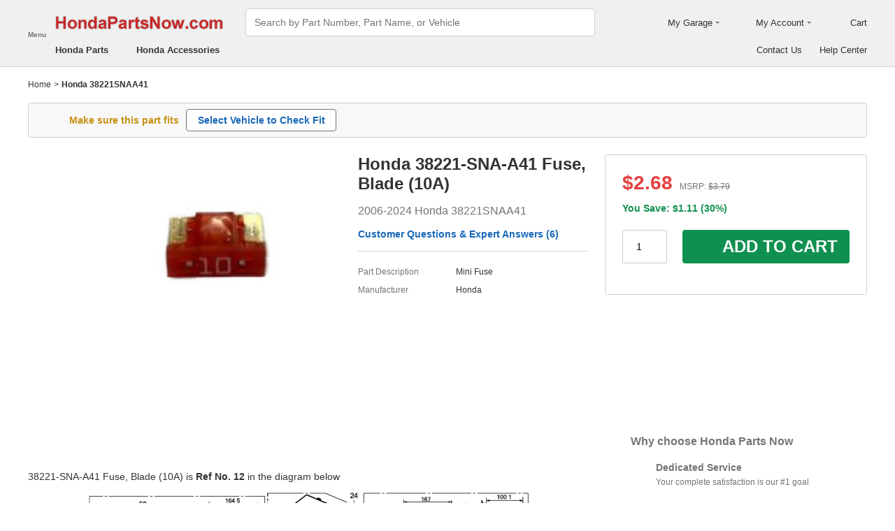

--- FILE ---
content_type: text/html; charset=utf-8
request_url: https://www.hondapartsnow.com/genuine/honda~fuse~blade~38221-sna-a41.html
body_size: 33309
content:

    <!DOCTYPE html>
      <html lang="en">
      <head>
        <meta charset="UTF-8">
        <meta name="viewport" content="width=device-width, initial-scale=1.0, minimum-scale=1.0, maximum-scale=5.0">
        <title data-react-helmet="true">38221-SNA-A41 - Genuine Honda Fuse, Blade (10A)</title>
        <meta data-react-helmet="true" name="description" content="HondaPartsNow.com offers the great deal for genuine Honda parts, 38221SNAA41. Fuse, Blade (10A) for $2.68. All parts are backed by the Honda&#x27;s warranty."/>
        <link data-react-helmet="true" rel="canonical" href="https://www.hondapartsnow.com/genuine/honda~fuse~blade~38221-sna-a41.html"/>
        <link rel="apple-touch-icon" href="/icon_192.png" />
        <style>a,abbr,address,article,aside,audio,b,blockquote,body,canvas,caption,cite,code,dd,del,details,dfn,div,dl,dt,em,fieldset,figcaption,figure,footer,form,h1,h2,h3,h4,h5,h6,header,hgroup,html,i,iframe,img,input,ins,kbd,label,legend,li,mark,menu,nav,object,ol,p,pre,q,samp,section,small,span,strong,sub,summary,sup,table,tbody,td,textarea,tfoot,th,thead,time,tr,ul,var,video{box-sizing:border-box}html{font-family:Arial,sans-serif;font-size:100px;touch-action:manipulation}@media only screen and (max-width:767px){html{font-size:100px}}body{-webkit-font-smoothing:antialiased;-moz-osx-font-smoothing:grayscale;color:#333;font-size:.12rem;margin:0;padding:0}a{text-decoration:none}input{outline:0}li,ul{list-style:none;margin:0;padding:0}.ab-affix,.ab-affix-custom{z-index:100}.ab-affix-custom{position:fixed;transition:transform .2s cubic-bezier(.7,.3,.1,1)}.ab-affix-fade-appear,.ab-affix-fade-enter{transform:translateY(-100%)}.ab-affix-fade-appear-active,.ab-affix-fade-enter-active,.ab-affix-fade-exit{transform:translate(0)}.ab-affix-fade-exit-active{transform:translateY(-100%)}.ab-affix-fade-exit-done{display:none}.ab-carousel{position:relative}.ab-carousel-content{height:100%;margin:0;padding:0;width:100%}.ab-carousel-content,.ab-carousel-list{display:block;overflow:hidden;position:relative}.ab-carousel-list{left:0;top:0;-webkit-user-select:none;-ms-user-select:none;user-select:none}.ab-carousel-slider{display:none;float:left;outline:0;overflow:hidden}.ab-carousel.ab-carousel-init .ab-carousel-slider{display:block}.ab-collapse{transform-origin:left top;transition:opacity .2s,height .2s}.ab-collapse-hidden{height:0;overflow:hidden}.ab-collapse-fade-enter{opacity:.8;overflow:hidden}.ab-collapse-fade-enter-active{opacity:1;overflow:hidden}.ab-collapse-fade-enter-done{opacity:1;overflow:visible;overflow:initial}.ab-collapse-fade-exit{opacity:1;overflow:hidden}.ab-collapse-fade-exit-active{opacity:.8;overflow:hidden}.ab-collapse-fade-exit-done{display:none;overflow:visible;overflow:initial}.ab-confirm-btns{display:flex;justify-content:flex-end;padding-top:.42rem}.ab-confirm-cancel,.ab-confirm-ok{border-style:solid;border-width:1px;color:#fff;cursor:pointer;display:inline-block;font-size:.12rem;font-weight:700;margin-left:.3rem;outline:0;overflow:hidden;padding:.05rem .3rem;position:relative}.ab-confirm-ok{background:linear-gradient(180deg,#c00000,#c00000 0,#a00000 100%,#a00000 0);border-color:#bc0000}.ab-confirm-ok:hover{background:#bc0000;border-color:#bc0000}.ab-confirm-cancel{background:linear-gradient(180deg,#909090,#909090 0,#707070 100%,#707070 0);border-color:grey}.ab-confirm-cancel:hover{background:grey;border-color:grey}.ab-dp-cal{display:flex}.ab-dp-cal-my{border-left:1px solid #b0b0b0;margin-left:.12rem;padding-left:.12rem}.ab-dp-cal-day,.ab-dp-cal-my{width:2.1rem}.ab-dp-cal-dis{color:#c8c8c8}.ab-dp-cal-dg>ul>li{height:.28rem;width:14.28%}.ab-dp-cal-dg>ul>li.ab-dp-cal-out{color:#666}.ab-dp-cal-myg{padding-bottom:.62rem}.ab-dp-cal-myg>ul{justify-content:space-between}.ab-dp-cal-myg>ul>li{height:.4rem;margin-bottom:.1rem;width:.4rem}.ab-dp-cal-t{bottom:.3rem;cursor:pointer;position:absolute;right:.08rem}.ab-dp-cal-t.ab-dp-cal-t-dis{color:#b0b0b0;cursor:default}.ab-date-picker{position:relative}.ab-date-picker-input{font-size:.14rem;outline:0;padding:.04rem;width:1.44rem}.ab-date-picker-input.ab-date-picker-error{background:#fffacd}.ab-date-picker-icon{color:#606060;position:absolute;right:.05rem;top:50%;transform:translateY(-50%)}.ab-drawer{background-color:#fff;overflow:auto;position:fixed;transition:transform .3s cubic-bezier(.7,.3,.1,1);z-index:101}.ab-drawer-times{color:#b0b0b0;cursor:pointer;font-size:.16rem;position:absolute;right:.17rem;top:.11rem}.ab-drawer-times:hover{color:#333}.ab-drawer-tf-top{transform:translateY(-100%)}.ab-drawer-tf-bottom{transform:translateY(100%)}.ab-drawer-tf-left{transform:translate(-100%)}.ab-drawer-tf-right{transform:translate(100%)}.ab-drawer-hidden.ab-drawer,.ab-drawer-hidden.ab-mask{display:none}.ab-ellipsis{-webkit-box-orient:vertical;display:block;display:-webkit-box;overflow:hidden}.ab-guide-mask.ab-mask{background-color:rgba(0,0,0,.7);z-index:4}.ab-guide-icon{position:absolute;z-index:5}.ab-guide-content{position:relative;z-index:6}.ab-textarea{align-items:center;border:1px solid #ccc;border-radius:.04rem;display:flex;padding:.04rem;position:relative}.ab-textarea-prefix,.ab-textarea-suffix{padding-left:.04rem;padding-right:.04rem}.ab-textarea.ab-textarea-enter,.ab-textarea.ab-textarea-focus{border-color:#348fee}.ab-textarea.ab-textarea-focus{box-shadow:0 0 4px #348fee}.ab-textarea.ab-textarea-disabled .ab-textarea-control{cursor:not-allowed}.ab-textarea-control{-webkit-appearance:none;appearance:none;background-color:transparent;border:none;display:block;font-size:inherit;line-height:1.3;outline:0;padding:.02rem;resize:none;width:100%}.ab-textarea-suffix{bottom:-.2rem;color:#aaa;font-size:.13rem;padding-right:0;position:absolute;right:0}.ab-input-number .ab-input-suffix{background-color:#fff;border-left:1px solid #f1f1f1;display:none;flex-direction:column;font-size:.08rem;height:100%;padding-left:0;padding-right:0;position:absolute;right:0;top:0;width:.22rem}.ab-input-number-has-controls .ab-input-control{padding-right:.2rem}.ab-input-number-down,.ab-input-number-up{align-items:center;color:#333;cursor:pointer;display:flex;height:50%;justify-content:center;width:100%}.ab-input-number-down:hover,.ab-input-number-up:hover{background-color:#e2e2e2}.ab-input-number-down:active,.ab-input-number-up:active{background-color:#929292;color:#fff}.ab-input-number-up{border-bottom:1px solid #f1f1f1}.ab-input-number.ab-input-enter,.ab-input-number.ab-input-focus{border-color:#348fee}.ab-input,.ab-input-number.ab-input-enter .ab-input-suffix,.ab-input-number.ab-input-focus .ab-input-suffix{display:flex}.ab-input{align-items:center;border:1px solid #ccc;border-radius:.04rem;overflow:hidden;padding:.04rem;position:relative}.ab-input-prefix,.ab-input-suffix{padding-left:.04rem;padding-right:.04rem}.ab-input.ab-input-enter,.ab-input.ab-input-focus{border-color:#348fee}.ab-input.ab-input-focus{box-shadow:0 0 4px #348fee}.ab-input.ab-input-disabled .ab-input-control{cursor:not-allowed}.ab-input-control{-webkit-appearance:none;appearance:none;background-color:transparent;border:none;display:block;font-size:inherit;height:100%;outline:0;padding:.02rem;width:100%}.ab-lazy-image{align-items:center;display:flex;justify-content:center;overflow:hidden;position:relative;transition:opacity .5s}.ab-lazy-image:after{content:"";display:none;height:100%;left:0;position:absolute;top:0;width:100%}.ab-lazy-image-loading:after{animation:ab-skeleton-loading 1.4s infinite;background:linear-gradient(90deg,#f2f2f2 25%,#e6e6e6 37%,#f2f2f2 63%);background-size:400% 100%;display:block}.ab-lazy-image img{display:block;max-height:100%;max-width:100%}.ab-link-list-title{align-items:center;display:flex;font-size:.16rem;justify-content:space-between;margin:0;padding:0 0 .12rem}.ab-link-list-icon{display:none}.ab-link-list-content{flex-wrap:wrap;margin-right:-.15rem;width:auto}.ab-link-list-content.ab-link-list-col2>a,.ab-link-list-content.ab-link-list-col2>span{max-width:calc(50% - .15rem);min-width:calc(50% - .15rem)}.ab-link-list-content.ab-link-list-col4>a,.ab-link-list-content.ab-link-list-col4>span{max-width:calc(25% - .15rem);min-width:calc(25% - .15rem)}.ab-link-list-content.ab-link-list-col5>a,.ab-link-list-content.ab-link-list-col5>span{max-width:calc(20% - .15rem);min-width:calc(20% - .15rem)}.ab-link-list-content.ab-link-list-col6>a,.ab-link-list-content.ab-link-list-col6>span{max-width:calc(16.66667% - .15rem);min-width:calc(16.66667% - .15rem)}.ab-link-list-content.ab-link-list-col8>a,.ab-link-list-content.ab-link-list-col8>span{max-width:calc(12.5% - .15rem);min-width:calc(12.5% - .15rem)}.ab-link-list-content>a,.ab-link-list-content>span{align-items:center;border:.5px solid #d0d0d0;color:#333;cursor:pointer;display:inline-block;justify-content:space-between;margin-bottom:8px;margin-right:.15rem;overflow:hidden;padding:.085rem .15rem .085rem .12rem;position:relative;text-overflow:ellipsis;white-space:nowrap;width:100%}.ab-link-list-content>a:after,.ab-link-list-content>span:after{color:grey;content:">";font-size:.12rem;position:absolute;right:.1rem;top:50%;transform:translateY(-50%)}.ab-link-list-content>a:hover,.ab-link-list-content>span:hover{color:#f97601;text-decoration:underline}.ab-link-list-content>.ab-link-list-hidden{display:none}.ab-link-list-wrap-popover.ab-popover-wrap{max-width:3.5rem;min-width:3rem}.ab-link-list-sub-title{display:block;font-size:.12rem;padding-bottom:.06rem}.ab-link-list-sub-link{color:#333;display:inline-block;font-size:.12rem;padding:0 .05rem .05rem 0;text-decoration:underline}@media only screen and (max-width:767px){.ab-link-list-divider{border-bottom:1px solid #d0d0d0}.ab-link-list-body{height:0;overflow:hidden;width:0}.ab-link-list-body.ab-link-list-active{height:auto;width:auto}.ab-link-list-content.ab-link-list-col2>a,.ab-link-list-content.ab-link-list-col2>span,.ab-link-list-content.ab-link-list-col4>a,.ab-link-list-content.ab-link-list-col4>span,.ab-link-list-content.ab-link-list-col5>a,.ab-link-list-content.ab-link-list-col5>span,.ab-link-list-content.ab-link-list-col6>a,.ab-link-list-content.ab-link-list-col6>span,.ab-link-list-content.ab-link-list-col8>a,.ab-link-list-content.ab-link-list-col8>span{max-width:calc(50% - .15rem);min-width:calc(50% - .15rem)}.ab-link-list-icon{align-items:center;cursor:pointer;display:flex;font-size:.22rem;font-weight:700;height:.2rem;justify-content:center;width:.2rem}}.ab-loading-wrap{background-color:hsla(0,0%,100%,.7);height:100%;left:0;position:fixed;top:0;width:100%;z-index:9999}.ab-loading-wrap .ab-loading-content{display:block;height:.31rem;left:50%;position:absolute;top:50%;transform:translate(-50%,-50%);width:.31rem}.ab-loading-bar{height:3px;left:0;margin-bottom:-3px;position:fixed;top:0;width:100%;z-index:999}@keyframes movingBar{0%{left:50%;right:50%}99.9%{left:0;right:0}to{left:50%;right:50%}}@keyframes changeBar{0%,33.3%{background-color:#0aa770}33.33%{background-color:red}66.6%,66.66%{background-color:#f987d6}99.9%{background-color:#00bcd4}}.ab-loading-bar-bar{animation:changeBar 2.25s infinite;background-color:#0aa770;height:0;position:absolute;text-indent:-9999px;width:100%}.ab-loading-bar-bar:before{animation:movingBar .75s infinite;background-color:inherit;content:"";height:3px;left:50%;position:absolute;right:50%}.ab-message-container{position:fixed}.ab-message-notice{overflow:hidden;transition:.3s ease-out}.ab-message-content{align-items:center;background-color:#333;border-radius:.02rem;box-shadow:0 .01rem .05rem #333;color:#fff;display:flex;justify-content:space-between;margin:.05rem .15rem;max-width:calc(100vw - .3rem);padding:.08rem}.ab-message-close{align-items:center;color:#b0b0b0;cursor:pointer;display:flex;font-size:.2rem;height:.2rem;justify-content:center;margin-left:.08rem;width:.2rem}.ab-message-close:hover{color:#fff}.ab-message-fade-appear,.ab-message-fade-enter{opacity:0}.ab-message-fade-appear-active,.ab-message-fade-enter-active,.ab-message-fade-enter-done,.ab-message-fade-exit{opacity:1}.ab-message-fade-exit-active{opacity:0}.ab-message-fade-exit-done{display:none}@media only screen and (max-width:767px){.ab-message-content{margin:.08rem .15rem;width:calc(100vw - .3rem)}}.ab-mask{background-color:rgba(0,0,0,.45);height:100%;left:0;position:fixed;top:0;transition:opacity .4s cubic-bezier(.7,.3,.1,1);width:100%;z-index:101}.ab-mask-fade-appear,.ab-mask-fade-enter{opacity:0}.ab-mask-fade-appear-active,.ab-mask-fade-enter-active,.ab-mask-fade-enter-done,.ab-mask-fade-exit{opacity:1}.ab-mask-fade-exit-active{opacity:0}.ab-mask-fade-exit-done{display:none}.ab-modal{bottom:0;left:0;outline:0;overflow:auto;position:fixed;right:0;top:0;z-index:101}.ab-modal.ab-modal-center{text-align:center}.ab-modal.ab-modal-center:before{content:"";display:inline-block;height:100%;vertical-align:middle;width:0}.ab-modal.ab-modal-center .ab-modal-content{display:inline-block;text-align:left;top:0;vertical-align:middle}.ab-modal-content{-webkit-overflow-scrolling:touch;background-color:#fff;margin-left:auto;margin-right:auto;max-width:calc(100vw - .3rem);overflow:auto;position:relative;transition:transform .3s,opacity .3s cubic-bezier(.7,.3,.1,1);z-index:101}.ab-modal-title{position:relative;width:100%}.ab-modal-title .ab-modal-times{top:50%;transform:translateY(-50%)}.ab-modal-times{color:#b0b0b0;cursor:pointer;font-size:.15rem;position:absolute;right:.12rem;top:.12rem}.ab-modal-times svg{display:block}.ab-modal-times:hover{color:#333}.ab-modal-hidden{display:none}@media only screen and (max-width:767px){.ab-modal-content{width:calc(100vw - .3rem)}}.ab-modal-fade-appear,.ab-modal-fade-enter{opacity:0;transform:translate3d(0,-30px,0)}.ab-modal-fade-appear-active,.ab-modal-fade-enter-active,.ab-modal-fade-enter-done,.ab-modal-fade-exit{opacity:1;transform:translateZ(0)}.ab-modal-fade-exit-active{opacity:0;transform:translate3d(0,-30px,0)}.ab-modal-fade-exit-done{display:none}.ab-move{cursor:move;transform-origin:center center;visibility:hidden}.ab-popover-wrap{background-clip:padding-box;border-radius:4px;min-width:210px}.ab-popover-inner{font-size:.12rem;overflow:auto;padding:.08rem .11rem .05rem;position:relative;width:100%}.ab-popover-inner-expand{padding-right:.1rem}.ab-popover-arrow{border-style:solid;box-shadow:3px 3px 7px rgba(0,0,0,.07);display:block;height:8px;position:absolute;width:8px}.ab-popover-close{color:#bfbfbf;cursor:pointer;font-size:.2rem;line-height:1;padding:0 .05rem;position:absolute;right:.02rem;top:.05rem;z-index:2}.ab-popover-close:hover{color:#4a4a4a}.ab-popover-white{background-color:#fff;box-shadow:0 2px 8px rgba(0,0,0,.15)}.ab-popover-white .ab-popover-arrow{background-color:#fff;border-color:transparent #fff #fff transparent;border-width:4px}.ab-popover-orange{background-color:#fffaec;border:1px solid #906c00;box-shadow:1px 1px 5px -1px #000}.ab-popover-orange .ab-popover-arrow{background-color:#fffaec;border-color:transparent #906c00 #906c00 transparent;border-width:1px}@media only screen and (max-width:767px){.ab-popover-wrap{width:calc(100% - .3rem)}}.ab-radio{align-items:center;cursor:pointer;display:inline-flex;font-size:.14rem;overflow:hidden;position:relative}.ab-radio:hover .ab-radio-control{color:#4f4f4f}.ab-radio input{cursor:inherit;left:0;margin:0;opacity:0;padding:0;position:absolute;top:0;z-index:1}.ab-radio-checked:hover .ab-radio-control{color:#005cc8}.ab-radio-checked .ab-radio-control{color:#0075ff}.ab-radio-checked .ab-radio-control svg{display:inline-block}.ab-radio-disabled{cursor:not-allowed}.ab-radio-disabled .ab-radio-control,.ab-radio-disabled:hover .ab-radio-control{color:#d1d1d1}.ab-radio-control{color:#767676;margin-right:.06rem;position:relative}.ab-radio-control svg{fill:currentcolor;stroke:currentcolor;flex-shrink:0;height:1em;-webkit-user-select:none;-ms-user-select:none;user-select:none;width:1em}.ab-radio-dot,.ab-radio-outer{left:0;position:absolute;top:0}.ab-radio-dot{display:none}.ab-radio-group-horizontal{display:flex}.ab-radio-group-horizontal .ab-radio-item{margin-right:.2rem}.ab-radio-group-horizontal .ab-radio-item:last-child{margin-right:0}.ab-radio-group-vertical{display:flex;flex-direction:column}.ab-radio-group-vertical .ab-radio-item{margin-bottom:.15rem}.ab-radio-group-vertical .ab-radio-item:last-child{margin-bottom:0}.ab-select-wrap{background-clip:padding-box;background-color:#fff;border-radius:4px;box-shadow:0 2px 8px rgba(0,0,0,.15);display:flex;min-width:177px}.ab-select-wrap.ab-trigger-fade-hr-exit-done{display:none}.ab-select-inner{flex:1 1;overflow:auto;width:100%}.ab-select-bottom,.ab-select-content,.ab-select-title{display:flex}.ab-select-title{background-color:transparent;border-bottom:1px solid #d7d7d7;color:#606060;cursor:context-menu;font-size:.12rem;font-weight:700;margin:0 .1rem;padding:.09rem 0}.ab-select-col{flex:auto;font-size:.12rem;padding-right:.07rem}.ab-select-col:last-child{padding-right:0}.ab-select-col>li{cursor:pointer;padding:.08rem .11rem}.ab-select-col>li:hover{background-color:#eee}.ab-select-col>li.ab-select-active{background-color:#e6f7ff}.ab-select-col>li.ab-select-unselect{background-color:transparent;cursor:context-menu}.ab-select-input-group{overflow:hidden;position:relative}.ab-select-input-control{-webkit-appearance:none;appearance:none;background-color:#fff;border:1px solid #ccc;border-radius:2px;cursor:pointer;font-size:.14rem;max-width:100%;outline:0;overflow:hidden;padding:.08rem .28rem .07rem .07rem;resize:none;text-overflow:ellipsis;transition:.2s;-webkit-user-select:none;-ms-user-select:none;user-select:none;white-space:nowrap;width:100%}.ab-select-input-control.ab-select-focused{border-color:rgba(52,143,238,.8);box-shadow:0 0 4px rgba(52,143,238,.8)}.ab-select-input-control.ab-select-empty{color:#888}.ab-select-input-control.error{background-color:#fffacd}.ab-select-icon{color:#ccc;font-size:0;position:absolute;right:.21rem;top:50%;transform:translate(100%,-50%);transition:transform .2s}.ab-select-icon svg{font-size:.12rem}.ab-select-active .ab-select-icon{transform:translate(100%,-50%) rotate(180deg)}@media only screen and (max-width:767px){.ab-select-content{display:block}.ab-select-input-control{font-size:.14rem;padding:.1rem .05rem}.ab-select-col{padding-right:0}}.ab-show-more-collapse,.ab-show-more-ellipsis{white-space:nowrap}.ab-show-more-btn{color:#4068b0;cursor:pointer}.ab-show-more-hidden,.ab-show-more-text{display:block;height:0;overflow:hidden;visibility:hidden}.ab-show-more-hidden{width:0}.ab-svg-loading{display:inline-block}.ab-svg-loading-icon{animation:loading 1s linear infinite reverse;display:block;height:.31rem;width:.31rem}@keyframes loading{0%{transform:rotate(0)}50%{transform:rotate(180deg)}to{transform:rotate(1turn)}}.ab-loading-container{position:relative}.ab-loading-container-active{pointer-events:none;-webkit-user-select:none;-ms-user-select:none;user-select:none}.ab-loading-container-icon-box{background-color:hsla(0,0%,100%,.7);display:block;height:100%;left:0;position:absolute;top:0;width:100%;z-index:4}.ab-loading-container-icon{left:50%;position:absolute;top:50%;transform:translate(-50%,-50%)}.ab-checkbox{align-items:center;cursor:pointer;display:inline-flex;position:relative;-webkit-user-select:none;-ms-user-select:none;user-select:none}.ab-checkbox-input{cursor:pointer;margin:0;opacity:0;padding:0;position:absolute;z-index:2}.ab-checkbox-inner{background-color:#fff;border:1px solid #b0b0b0;border-radius:.02rem;display:inline-block;flex-shrink:0;margin-right:.06rem;position:relative;transition:.3s}.ab-checkbox-inner:after{-webkit-border-start:0;border-style:solid;border-width:2px;border-inline-start:0;border-top:0;box-sizing:border-box;content:"";display:table;height:62.5%;left:22%;opacity:0;position:absolute;top:45%;transform:rotate(45deg) scale(0) translate(-50%,-50%);transition:.2s cubic-bezier(.71,-.46,.88,.6),opacity .1s;width:37.5%}.ab-checkbox-checked .ab-checkbox-inner:after{opacity:1;transform:rotate(45deg) scale(1) translate(-50%,-50%);transition:.2s cubic-bezier(.12,.4,.29,1.46) .1s}.ab-checkbox-disabled{color:rgba(0,0,0,.25);cursor:not-allowed}.ab-checkbox-disabled .ab-checkbox-inner{background-color:#f5f5f5;border-color:#f0f0f0}.ab-checkbox-disabled .ab-checkbox-input{cursor:not-allowed}.ab-checkbox-white .ab-checkbox-inner:after{border-color:#e84040}.ab-checkbox-white.ab-checkbox-disabled .ab-checkbox-inner:after{border-color:#cecece}.ab-checkbox-blue .ab-checkbox-inner:after{border-color:#fff}.ab-checkbox-blue.ab-checkbox-checked .ab-checkbox-inner{background-color:#0075ff;border-color:#0075ff;transition:none}.ab-checkbox-blue.ab-checkbox-disabled .ab-checkbox-inner{background-color:#f5f5f5;border-color:#f0f0f0}.ab-checkbox-blue.ab-checkbox-disabled .ab-checkbox-inner:after{border-color:#cecece}.ab-checkbox-group{display:flex;flex-wrap:wrap}.ab-checkbox-group .ab-checkbox{margin-right:.08rem}.ab-table{overflow-x:auto}.ab-table-table{border-collapse:collapse;border-spacing:0;table-layout:fixed;width:100%}.ab-table-header{overflow:hidden}.ab-table-body{overflow:auto}.ab-table-checkbox{text-align:center;width:.32rem}.ab-table-checkbox .ab-checkbox-inner{border-width:2px}.ab-table-checkbox-col{width:.32rem}.ab-table-point{cursor:pointer}.ab-table-title{align-items:center;display:flex;text-align:left}.ab-table-arrow{color:#fff;font-size:.16rem;padding:0 .05rem}.ab-skeleton{overflow:hidden}.ab-skeleton-item{background:#f2f2f2;overflow:hidden}.ab-skeleton-active .ab-skeleton-item{animation:ab-skeleton-loading 1.4s infinite;background:linear-gradient(90deg,#f2f2f2 25%,#e6e6e6 37%,#f2f2f2 63%);background-size:400% 100%}@keyframes ab-skeleton-loading{0%{background-position:100% 50%}to{background-position:0 50%}}.ab-tabs{display:flex;position:relative}.ab-tabs-item{cursor:pointer}.ab-tabs-item.ab-tabs-active{font-weight:700}.ab-tabs-item.ab-tabs-disabled{cursor:not-allowed;opacity:.7}.ab-tabs-bar{background-color:#b22222;height:0;margin:0;overflow:hidden;padding:0;position:absolute;transition:.25s;width:0}.ab-tabs-bottom,.ab-tabs-top{flex-direction:row}.ab-tabs-bottom>.ab-tabs-bar,.ab-tabs-top>.ab-tabs-bar{left:0}.ab-tabs-left,.ab-tabs-right{flex-direction:column}.ab-tabs-left>.ab-tabs-bar,.ab-tabs-right>.ab-tabs-bar{top:0}.ab-tabs-top>.ab-tabs-bar{bottom:0}.ab-tabs-bottom>.ab-tabs-bar{top:0}.ab-tabs-left>.ab-tabs-bar{right:0}.ab-tabs-right>.ab-tabs-bar{left:0}.ab-trigger-wrap{left:0;position:absolute;top:0;z-index:101}.ab-trigger-wrap.ab-trigger-hidden{display:none}.ab-trigger-mask{background-color:transparent;bottom:0;display:none;left:0;position:fixed;right:0;top:0;z-index:101}.ab-trigger-mask.ab-trigger-mask-show{display:block}.ab-trigger-fade-appear,.ab-trigger-fade-enter,.ab-trigger-fade-hr-appear,.ab-trigger-fade-hr-enter{opacity:0}.ab-trigger-fade-appear,.ab-trigger-fade-enter{transform:scale(.7)}.ab-trigger-fade-hr-appear,.ab-trigger-fade-hr-enter{opacity:0;transform:scaleY(.7)}.ab-trigger-fade-appear-active,.ab-trigger-fade-enter-active,.ab-trigger-fade-hr-appear-active,.ab-trigger-fade-hr-enter-active{opacity:1;transition:opacity .2s,transform .2s}.ab-trigger-fade-appear-active,.ab-trigger-fade-enter-active{transform:scale(1)}.ab-trigger-fade-hr-appear-active,.ab-trigger-fade-hr-enter-active{transform:scaleY(1)}.ab-trigger-fade-exit,.ab-trigger-fade-hr-exit{opacity:1}.ab-trigger-fade-exit-active,.ab-trigger-fade-hr-exit-active{opacity:0;transition:opacity .2s,transform .2s}.ab-trigger-fade-exit-active{transform:scale(.7)}.ab-trigger-fade-hr-exit-active{transform:scaleY(.7)}.ab-trigger-fade-exit-done,.ab-trigger-fade-hr-exit-done{display:none}.ab-dp-cg-content,.ab-dp-cg-head,.ab-dp-cg-title{align-items:center;display:flex}.ab-dp-cg-title{font-size:.14rem;padding-bottom:.08rem;-webkit-user-select:none;-ms-user-select:none;user-select:none}.ab-dp-cg-title>strong{color:#4a4a4a;cursor:default;flex:1 1;margin-left:.1rem}.ab-dp-cg-title>strong.ab-dp-cg-clickable{cursor:pointer}.ab-dp-cg-title>strong.ab-dp-cg-clickable:hover{color:#000}.ab-dp-cg-dis-icon,.ab-dp-cg-icon{align-self:flex-end;margin-left:.08rem}.ab-dp-cg-icon{cursor:pointer}.ab-dp-cg-head{padding-bottom:.05rem}.ab-dp-cg-head>li{align-items:center;cursor:default;display:flex;justify-content:center}.ab-dp-cg-content{flex-wrap:wrap}.ab-dp-cg-content>li{align-items:center;color:#000;cursor:pointer;display:flex;justify-content:center}.ab-dp-cg-content>li:hover{background:#f0f0f0}.ab-dp-cg-content>li.ab-dp-cg-dis{color:#b0b0b0;cursor:not-allowed}.ab-dp-cg-content>li.ab-dp-cg-dis:hover{background:0 0}.ab-dp-cg-content>li.ab-dp-cg-selected,.ab-dp-cg-content>li:active{background:#c7e0f4;border:3px solid #c7e0f4;border-radius:2px;color:#000}.ab-dp-cg-content>li.ab-dp-cg-today{background:#0078d4;color:#fff}.ab-dp-cg-arrow{cursor:pointer}.ab-icon{display:block;height:1em;width:1em}.ab-icon svg{display:block;transform-origin:50%;transition:transform .2s}.ab-icon-spin{animation:iconRunningCircle 1s linear infinite}@keyframes iconRunningCircle{0%{transform:rotate(0)}to{transform:rotate(1turn)}}
/*# sourceMappingURL=vendorbc687adb.css.map*/
.btn{border-radius:.02rem;cursor:pointer;line-height:1;outline:none;text-align:center;vertical-align:middle;white-space:nowrap}.btn-default{background-color:#fff;border:1px solid #ccc;color:#333}.btn-red{background:linear-gradient(180deg,#c00000,#c00000 0,#a00000 100%,#a00000 0);border:1px solid #bc0000;color:#fff}.btn-green{background-color:#109050;border:none;color:#fff}.btn-primary{background:linear-gradient(180deg,#f0f0f0,#f0f0f0 0,#e0e0e0 100%,#e0e0e0 0);border:1px solid #d0d0d0;color:#486090}.ellipsis{overflow:hidden;text-overflow:ellipsis;white-space:nowrap}.flex-row{align-items:center;display:flex;flex-direction:row}.flex-col{align-items:normal;display:flex;flex-direction:column}.flex-row-reverse{align-items:center;display:flex;flex-direction:row-reverse}.flex-col-reverse{align-items:normal;display:flex;flex-direction:column-reverse}.row-left{justify-content:flex-start}.row-center{justify-content:center}.row-right{justify-content:flex-end}.row-between{justify-content:space-between}.col-top{align-items:flex-start}.col-center{align-items:center}.col-bottom{align-items:flex-end}.flex-1{flex:1 1}.flex-2{flex:2 1}.flex-3{flex:3 1}.flex-4{flex:4 1}.flex-5{flex:5 1}.flex-6{flex:6 1}.flex-wrap{flex-wrap:wrap}.list-style-dot li:before{border-radius:50%;color:#606060;content:"•";display:inline-block;height:.03rem;margin-right:.05rem;width:.03rem}.list-style-dotted{padding-left:.2rem;position:relative}.list-style-dotted li:before{border-radius:50%;color:#606060;content:"•";display:inline-block;height:.03rem;left:.09rem;position:absolute;width:.03rem}.ab-seo-inline{display:inline-block;height:0;overflow:hidden;width:0}body{min-width:1200px}.container{margin:0 auto;width:1200px}b,strong{font-weight:700}@media only screen and (max-width:767px){.container,body{min-width:360px}.container{width:100%}}
/*# sourceMappingURL=main14c1c3a3.css.map*/
.ab-breadcrumb-nav{font-size:.12rem;line-height:1.6;padding:.15rem 0}.ab-breadcrumb-nav a{color:#333}.ab-breadcrumb-arrow{padding:0 .01rem}@media only screen and (max-width:767px){.ab-breadcrumb-nav{padding:.05rem 0 .1rem}}.about-c-img{height:2.4rem;margin-top:.4rem;overflow:hidden;position:relative;width:100%}.about-c-img img{height:100%;object-fit:cover;width:100%}.about-us-m{display:flex;flex-wrap:wrap;justify-content:space-between;padding-top:.16rem}.about-us-m>li{align-items:center;display:flex;flex-direction:column;padding:.12rem 0;width:2.1rem}.about-us-m-title{color:#1972d2;font-size:.16rem;font-weight:700;padding-top:.08rem;text-align:center}.about-us-m-icon{color:#1972d2;font-size:.9rem}@media only screen and (max-width:767px){.about-us-m>li{width:1.6rem}}.about-us-location{border-top:.01rem solid #d0d0d0;margin-top:.24rem}.about-us-location-title{font-size:.2rem;margin:0;padding:.16rem 0}.about-us-location-content{display:flex;flex-wrap:wrap;justify-content:space-between}.about-us-location-location{width:50%}.about-us-location-location>p{color:#000;margin:0}.about-us-location-location>ul{margin-top:.2rem}.about-us-location-iframe{width:4.64rem}.about-us-location-iframe iframe{border:none;height:2.4rem;width:100%}.about-us-location-list{margin-top:-1.6rem}.about-us-location-list>li{display:flex}.about-us-location-list>li>p{cursor:pointer;margin:0 0 .24rem .18rem}.about-us-location-list>li:last-child>p{cursor:auto;display:flex}.about-us-location-welcome>a{color:#1972d2;text-decoration:underline}.about-us-location-icon{color:#707070;font-size:.24rem}@media only screen and (max-width:767px){.about-us-location-list{margin-top:0}.about-us-location-location{width:100%}.about-us-location-iframe{margin:.15rem 0 .28rem}}
/*# sourceMappingURL=common7421623b.css.map*/
header.com-header{display:block}.com-header{background-color:#f0f0f0;border-bottom:1px solid #d0d0d0;width:100%}.com-header.com-header-snd{background-color:#e0e0e0}.com-header-sale{background-color:#1372d2;color:#fff;font-size:.14rem;font-weight:700;padding:.12rem 0;text-align:center}.com-header-container{padding:.12rem 0 .16rem}.com-header-container>div{align-items:center;display:flex;justify-content:flex-start}.com-header-logo{font-size:0;margin-right:.24rem;width:2.48rem}.com-header-logo-l{width:2.88rem}.com-header-logo>img{max-width:100%}.com-header-logo>img:first-child{height:.32rem}.com-header-logo>img:nth-child(2){display:block;position:absolute}.com-header-snd-logo{color:#e84040;display:flex;font-size:.24rem;font-weight:700;margin-right:.24rem;min-width:2.48rem}.com-header-snd-logo:after{content:attr(data-suffix)}.com-header-search-wrap{align-items:center;display:flex}.com-header-search{flex-shrink:0;width:5rem}.com-header-seo-inline{display:block;height:0;overflow:hidden;width:0}.com-header-m-service{display:none}.com-header-cah,.com-header-service{align-items:center;display:flex;font-size:.13rem;justify-content:flex-end;margin-left:auto}.com-header-cah .ab-icon,.com-header-service .ab-icon{color:#757575;font-size:.24rem;margin-right:.04rem}.com-header-cah>div,.com-header-service>div{align-items:center;cursor:pointer;display:flex}.com-header-cah>div:nth-child(2),.com-header-service>div:nth-child(2){margin:0 .24rem}.com-header-vehicle-icon.ab-icon{font-size:.2rem}.com-header-service-s .com-header-vehicle-info>b{max-width:1rem}.com-header-cah>a{margin-left:.25rem}.com-header-vehicle{max-height:.22rem}.com-header-vehicle-info{display:flex;flex-direction:column;max-width:1.4rem}.com-header-vehicle-info>b{display:inline-block;font-size:.14rem;max-width:100%;overflow:hidden;text-overflow:ellipsis;white-space:nowrap}.com-header-vehicle-tip{align-items:center;color:#333;display:flex}.com-header-vehicle-tip:after{border-left:.03rem solid transparent;border-right:.03rem solid transparent;border-top:.03rem solid #757575;content:"";margin-left:.04rem}.com-header-small{font-size:.12rem}.com-header-cart{position:relative}.com-header-cart-count{background-color:#e84040;border-radius:50%;color:#fff;font-size:.12rem;left:.15rem;min-width:.16rem;padding:.01rem .03rem;position:absolute;text-align:center;top:0}.com-header-cart .ab-icon{margin-right:.08rem}.com-header-custom-loading-wrap.ab-loading-wrap{background-color:rgba(0,0,0,.7)}.com-header-custom-loading-wrap.ab-loading-wrap .com-header-custom-loading-content{display:block;height:.24rem;left:50%;position:absolute;top:10%;transform:translate(-50%,-50%);width:1.6rem}.com-header-link{color:#333;font-size:.13rem}.com-header-bottom{padding-left:.39rem;padding-top:.12rem}.com-header-bottom-h,.com-header-bottom-hb{padding-left:3.11rem}.com-header-bottom-h{padding-top:.2rem}.com-header-bottom-hb{padding-top:.25rem}@media only screen and (max-width:767px){.com-header-sale{padding:.12rem .08rem}.com-header-container{padding:.1rem .16rem .12rem}.com-header-container>div{display:block}.com-header-logo{margin:0}.com-header-logo>img{display:block}.com-header-logo>img:first-child{height:.24rem}.com-header-logo>img:nth-child(2){display:none}.com-header-logo-l>img:first-child{height:.21rem}.com-header-snd-logo{font-size:.18rem;margin:0;min-width:auto}.com-header div.com-header-bottom,.com-header-service{display:none}.com-header-search{padding-top:.18rem;width:100%}.com-header-search .ab-input-suffix{padding-left:0}.com-header-m-service{align-items:center;display:flex;margin-left:auto}.com-header-m-service>a{margin:0 .12rem}.com-header-m-service .ab-icon{color:#757575;font-size:.24rem}.com-header-cart .ab-icon{margin-right:0}}.v-vin-confirm-confirm.ab-confirm-wrap .ab-modal-content{background:transparent}.v-vin-confirm-confirm.ab-confirm-wrap .ab-modal-title{display:flex;justify-content:flex-end}.v-vin-confirm-close{color:#fff;cursor:pointer;font-size:.2rem;font-weight:700}.v-vin-confirm-c{background-color:#c8e8fc;border:1px solid #757575;border-radius:.05rem;max-height:calc(95vh - 1.1rem);overflow:auto}.v-vin-confirm-c-content{padding:.16rem 0 .16rem .39rem;width:4.39rem}.v-vin-confirm-c-title{font-size:.14rem;padding-bottom:.16rem}.v-vin-confirm-c-title>b{padding-bottom:.08rem}.v-vin-confirm-c-icon{cursor:pointer;margin-left:.04rem}.v-vin-confirm-c-sub-title{padding-bottom:.08rem}.v-vin-confirm-c-sub-title>b{display:block;padding-bottom:.04rem}.v-vin-confirm-c-vehicle>li{align-items:center;background-color:#fff;border:1px solid #d0d0d0;border-radius:.04rem;cursor:pointer;display:flex;height:.64rem;margin-bottom:.08rem;padding:0 .12rem}.v-vin-confirm-c-circle{border:1px solid #d0d0d0;border-radius:50%;display:inline-block;flex-shrink:0;height:.16rem;margin-right:.12rem;width:.16rem}.v-vin-confirm-c-vehicle-info{font-size:.14rem}.v-vin-confirm-c-option{padding-top:.04rem}.v-vin-confirm-c-tip{border-top:1px dotted #d0d0d0;font-size:.14rem;line-height:.2rem;padding-top:.08rem}.v-vin-confirm-c-see{cursor:pointer;font-size:.14rem;text-decoration:underline}.v-vin-confirm-c-nhtsa{color:#1868b8;font-weight:700;text-decoration:underline}.v-vin-confirm-c-tutorial{background-color:#fffcf3;border-radius:.04rem;border-top:1px solid #d0d0d0;margin-top:-.1rem;position:relative}.v-vin-confirm-c-tutorial-content{font-size:.14rem;font-weight:700;padding:.16rem 0 .16rem .39rem;width:4.39rem}.v-vin-confirm-c-arrow{background-color:#fffcf3;border-color:transparent #d0d0d0 #d0d0d0 transparent;border-style:solid;border-width:1px;display:block;height:.08rem;left:.77rem;position:absolute;top:-.04rem;transform:translateX(-50%) rotate(-135deg);width:.08rem}.v-vin-confirm-c-img{margin:.08rem 0 .16rem;padding-top:40%;position:relative}.v-vin-confirm-c-img>img{left:0;max-height:100%;max-width:100%;position:absolute;top:0}.v-vin-confirm-snd .v-vin-confirm-c{background-color:#1868b8;border-width:0}.v-vin-confirm-snd .v-vin-confirm-c-content{color:#fff}.v-vin-confirm-snd .v-vin-confirm-c-content .v-vin-confirm-c-nhtsa{color:#c8e8fc}.v-vin-confirm-snd .v-vin-confirm-c-vehicle{color:#333}@media only screen and (max-width:767px){.v-vin-confirm-c-content,.v-vin-confirm-c-tutorial-content{padding:.16rem;width:100%}.v-vin-confirm-c-sub-title,.v-vin-confirm-c-title,.v-vin-confirm-c-title>b{padding-bottom:.1rem}.v-vin-confirm-c-icon{display:none}.v-vin-confirm-c-vehicle>li{margin-bottom:.1rem;padding:0 .09rem}.v-vin-confirm-c-circle{margin-right:.05rem}.v-vin-confirm-c-tip{padding-top:.1rem}.v-vin-confirm-c-arrow{left:.53rem}}.av-vp-wrap.ab-popover-wrap{width:3.26rem}.av-vp-wrap.ab-popover-wrap .ab-popover-inner{padding:.1rem .15rem}.av-vp-l1{margin:.04rem 0 .21rem}.av-vp-l2{margin-bottom:.04rem}.av-vp-more{padding-bottom:.07rem;text-align:right}.av-vp-more a{color:#1868b8;text-decoration:underline}@media only screen and (max-width:767px){.av-vp-wrap.ab-popover-wrap{width:calc(100% - .3rem)}}.av-prev-wrap.ab-popover-wrap{border-radius:0;box-shadow:0 0 .04rem rgba(0,0,0,.35);width:4.62rem}.av-prev-wrap.ab-popover-wrap .ab-popover-inner{padding:0}.av-prev-title{border-bottom:1px dotted #d0d0d0;color:#606060;font-size:.13rem;padding:.08rem .15rem}.av-prev-content{max-height:2.5rem;overflow-y:auto}.av-prev-content>li{align-items:center;border-bottom:1px dotted #d0d0d0;border-left:2px solid transparent;color:#333;cursor:pointer;display:flex;font-size:.14rem;justify-content:space-between;min-height:.49rem;padding:.1rem .15rem}.av-prev-content>li:hover{background-color:#e8e8e8;border-left-color:#d00000}.av-prev-content>li:nth-child(odd){background-color:#f0f0f0}.av-prev-info{flex:1 1;max-width:calc(100% - .5rem);padding:0 .2rem 0 .02rem}.av-prev-info>strong{font-size:.14rem}.av-prev-sub{color:gray;display:block;max-width:100%;overflow:hidden;padding-top:.05rem;text-overflow:ellipsis;white-space:nowrap}.av-prev-times{padding:.05rem .03rem}.av-prev-times .ab-icon{color:#707070;font-size:.24rem}.av-prev-add-item{align-items:center;display:flex;justify-content:space-between;margin:0 .15rem;padding:.1rem 0}.av-prev-clear-btn{color:#1868b8;cursor:pointer;font-size:.13rem;-webkit-user-select:none;-ms-user-select:none;user-select:none;white-space:nowrap}.av-prev-clear-btn.av-prev-clear-disabled{color:#b0b0b0;cursor:not-allowed}.av-prev-clear-btn.av-prev-clear-disabled:hover{text-decoration:none}.av-prev-clear-btn:hover{text-decoration:underline}.motor-2nd .av-prev-content{max-height:2.5rem;overflow-y:auto}.motor-2nd .av-prev-content>li{min-height:.44rem;padding:.08rem .13rem .08rem .16rem}.motor-2nd .av-prev-content>li .ab-radio{min-width:.26rem}.motor-2nd .av-prev-sub{padding-top:.09rem}.motor-2nd .av-prev-times .ab-icon{color:#757575;font-size:.18rem}@media only screen and (max-width:767px){.av-prev-wrap.ab-popover-wrap{width:calc(100% - .24rem)}.av-prev-add-item{padding:.15rem 0}}.av-btn{border:none;cursor:pointer;display:inline-block;font-weight:700;outline:none;overflow:hidden;position:relative}.av-btn-red{background:#e84040;border:1px solid #e84040;color:#fff}.av-btn-light-red{background:#ff5757;border:1px solid #ff5757;color:#fff}.av-btn-yellow{background:#ffca28;border:1px solid #ffca28;color:#333}.av-btn-black{background:#333;border:1px solid #202020;color:#fff}.av-btn-blue{background:#1868b8;border:1px solid #1868b8;color:#fff}.av-btn-sm{font-size:.12rem;padding:.04rem .18rem}.av-btn-md{font-size:.14rem;padding:.07rem .3rem}.av-btn-radius{border-radius:.04rem}.av-btn-right-radius{border-radius:.04rem .2rem .2rem .04rem}@media only screen and (max-width:767px){.av-btn-mw{width:100%}.av-btn-md,.av-btn-sm{font-size:.14rem;padding:.11rem .18rem}.av-btn-right-radius{border-radius:.08rem}}.c-header-account:after{border-left:.03rem solid transparent;border-right:.03rem solid transparent;border-top:.03rem solid #757575;content:"";margin-left:.04rem}.c-header-account-tip{min-height:.84rem;padding:.14rem;width:2.02rem}.c-header-account-logged-tip{padding:.03rem .17rem .15rem .13rem;width:2.02rem}.c-header-account-logged-tip>a{align-items:center;color:#333;display:flex;font-size:.13rem;margin-bottom:.08rem}.c-header-account-logged-tip>a>.ab-icon{color:#9d9d9d;font-size:.24rem;margin-right:.08rem}.c-header-account-logout{background:#f0f0f0;border:1px solid #b0b0b0;color:#333;outline:none;padding:.07rem 0}.c-header-account-login,.c-header-account-logout{cursor:pointer;font-size:.14rem;font-weight:700;width:100%}.c-header-account-login{background-color:#109050;color:#fff;display:block;margin-bottom:.11rem;padding:.12rem 0;text-align:center}.c-header-account-start{color:#4068b0;cursor:pointer;padding-left:.11rem;text-decoration:underline}.c-header-mwd-menu{margin:0 .14rem 0 .01rem;position:relative}.c-header-mwd-menu-text{color:#757575;cursor:pointer;font-size:.1rem;font-weight:700;left:50%;position:absolute;transform:translateX(-50%)}.c-header-mwd-icon{color:#757575;cursor:pointer;font-size:.24rem}.c-header-mwd-drawer{font-size:.14rem;padding:.48rem .24rem .15rem}.c-header-mwd-drawer .ab-drawer-times{color:gray;font-size:.28rem;right:.3rem;top:.18rem}.c-header-mwd-account{padding-bottom:.24rem}.c-header-mwd-account a{align-items:center;color:#333;display:flex;width:100%}.c-header-mwd-account .ab-icon{color:#b0b0b0;font-size:.24rem;margin-right:.04rem}.c-header-mwd-log{align-items:center;display:flex;justify-content:flex-start}.c-header-mwd-log>a:first-child{margin-right:.24rem}.c-header-mwd-dnl{border-top:1px solid #d0d0d0;padding:.24rem 0 .16rem}.c-header-mwd-dnl a,.c-header-mwd-dnl span{align-items:center;color:#333;cursor:pointer;display:flex;font-size:.14rem;justify-content:space-between;line-height:.2rem;padding:.08rem 0;position:relative;width:100%}.c-header-mwd-dnl a:after,.c-header-mwd-dnl span:after{border-left:.04rem solid transparent;border-right:.04rem solid transparent;border-top:.04rem solid #d0d0d0;content:"";margin-left:0}.c-header-mwd-dnl a:hover,.c-header-mwd-dnl span:hover{text-decoration:underline}.c-header-mwd-dnl a:after,.c-header-mwd-dnl span:after{transform:rotate(270deg)}.c-header-mwd-title{font-weight:700;padding-bottom:.08rem}@media only screen and (max-width:767px){.c-header-mwd-menu{margin-right:.08rem}}.search-input-content.ab-input{background-color:#fff;border:1px solid #d0d0d0;border-radius:.05rem;font-size:.14rem;height:.4rem;width:100%}.search-input-content.ab-input.ab-input-focus{box-shadow:.01rem .01rem .1rem 0 #b0b0b0}.search-input-content.ab-input input{padding:.12rem .43rem .12rem .08rem}.search-input-btn-wrap{background:transparent;border:none;cursor:pointer;display:block;padding:0}.search-input-btn{color:#757575;font-size:.24rem}.search-input-fieldset{border:0;margin:0;padding:0}.search-input-legend{display:block;height:0;overflow:hidden;width:0}@media only screen and (max-width:767px){.search-input-content.ab-input input{padding-right:0}}@media only screen and (max-width:320px){.search-input-content.ab-input{font-size:.12rem}.search-input-content.ab-input input{padding-left:0}.search-input-content.ab-input .ab-input-suffix{padding:0}}.c-header-nav{align-items:center;display:flex;font-size:.13rem;font-weight:700}.c-header-nav>li{padding-right:.4rem;position:relative}.c-header-nav>li>a,.c-header-nav>li>span{color:#333;cursor:pointer}.c-header-nav>li>span{padding-right:.1rem}.c-header-nav>li>span:after{border-left:3px solid transparent;border-right:3px solid transparent;border-top:3px solid #757575;content:"";position:absolute;right:.36rem;top:50%;transform:translateY(-50%)}.c-header-nav-pop-wrap.ab-popover-wrap{min-width:1.44rem}.c-header-nav-pop-inner.ab-popover-inner{padding:.16rem}.c-header-nav-pop-list{font-weight:700}.c-header-nav-pop-list>li:nth-child(n+2){padding-top:.14rem}.c-header-nav-pop-list a{color:#333}.c-header-nav-pop-list a:hover{color:blue}.v-cm-modal.ab-modal .ab-modal-content{background-color:transparent}.v-cm-close{color:#fff;cursor:pointer;display:inline-block;font-size:.2rem;font-weight:700;margin-left:calc(100% - .28rem)}@media only screen and (max-width:767px){.v-cm-content{width:100%}.v-cm-close{margin-left:calc(100% - .12rem)}}.v-c{background-color:#c8e8fc;border:1px solid #757575;border-radius:.08rem;height:1.08rem;padding:0 .16rem}.v-c-change{color:#1868b8;cursor:pointer;font-size:.12rem;text-decoration:underline}.v-c-selected{align-items:flex-end;display:flex;max-width:100%}.v-c-selected.v-c-has-opt .v-c-selected-find.av-btn,.v-c-selected.v-c-has-opt .v-c-selected-preview{height:.46rem}.v-c-selected-content{max-width:calc(100% - .68rem);min-width:6.56rem}.v-c-selected-title{align-items:center;display:flex;font-size:.14rem;justify-content:space-between;padding:0 0 .1rem .12rem}.v-c-selected-preview{background-color:#fff;border:1px solid #d0d0d0;border-radius:.04rem;color:#757575;display:flex;flex-direction:column;font-size:.12rem;font-weight:700;height:.4rem;justify-content:center;padding:.05rem .5rem .05rem .12rem}.v-c-selected-preview>div{overflow:hidden;text-overflow:ellipsis;white-space:nowrap}.v-c-selected-info{color:#333;font-size:.14rem}.v-c-selected-oi{max-width:100%;overflow:hidden;padding-top:.04rem;text-overflow:ellipsis;white-space:nowrap}.v-c-selected-find.av-btn{height:.4rem;margin-left:.04rem;padding:0 .21rem}.motor-2nd .v-c{background-color:#1868b8;border:none;padding:0 .24rem}.motor-2nd .v-c .v-base-cancel,.motor-2nd .v-c-change,.motor-2nd .v-c-selected-title{color:#fff}@media only screen and (max-width:767px){.v-c{border-radius:.1rem;display:block;height:auto;overflow:hidden;padding:0}.v-c-selected{display:block;padding:.12rem .16rem;width:100%}.v-c-selected .v-c-selected-find.av-btn,.v-c-selected .v-c-selected-preview,.v-c-selected.v-c-has-opt .v-c-selected-find.av-btn,.v-c-selected.v-c-has-opt .v-c-selected-preview{height:auto}.v-c-selected-title{padding:0 .12rem .14rem}.v-c-selected-content{max-width:100%;min-width:auto}.v-c-selected-preview{display:block;padding:.14rem .12rem}.v-c-selected-preview>div{white-space:unset}.v-c-selected-info{display:block;font-size:.16rem}.v-c-selected-vin{display:block;font-size:.14rem;padding-top:.04rem}.v-c-selected-oi{white-space:unset}.v-c-selected-find.av-btn{margin:.12rem 0 0;padding:.11rem .21rem}.motor-2nd .v-c{border:1px solid #757575;border-radius:.08rem;padding:0}.motor-2nd .v-c .v-c-selected-find.av-btn{padding:.15rem .21rem}}.v-base{padding-bottom:.22rem;position:relative;width:100%}.v-base.v-base-only-model .v-base-or,.v-base.v-base-only-model .v-base-vin{display:none}.v-base-content{align-items:flex-end;display:flex}.v-base-or{background-color:#fff;border-radius:50%;color:#333;flex-shrink:0;font-size:.14rem;font-weight:700;margin:0 .22rem .08rem;padding:.04rem 0;text-align:center;width:.24rem}.v-base-model,.v-base-vin{font-size:.14rem;max-width:100%}.v-base-title{align-items:center;color:#333;display:flex;font-size:.14rem;font-weight:700;padding-bottom:.08rem;position:relative}.v-base-cancel{color:#1868b8;cursor:pointer;position:absolute;right:.68rem;text-decoration:underline}.v-base-model-content,.v-base-vin-content{align-items:center;display:flex}.v-base-model-content .av-btn-md,.v-base-vin-content .av-btn-md{padding:.11rem .21rem}.v-base-model-content .av-ipt{flex:1 1;margin:0 .04rem 0 0;width:2.16rem}.v-base-model-content .av-ipt .ab-select-input-control{font-weight:700;padding:.11rem .25rem .11rem .12rem}.v-base-vin-input.av-vsh-group{margin:0 .04rem 0 0;width:3.08rem}.v-base-vin-input.av-vsh-group .ab-input{padding-bottom:.09rem;padding-top:.09rem}.v-base-icon{cursor:pointer;font-size:.12rem;margin-left:.05rem}.v-base-vin-tip{bottom:0;color:#333;display:block;font-size:.12rem;font-weight:700;left:0;position:absolute;text-align:center;width:100%}.v-base-snd .v-base-title,.v-base-snd .v-base-vin-tip{color:#fff}.v-base-snd .v-base-model-content .av-ipt{width:2rem}.v-base-snd .v-base-or{margin:0 .32rem .1rem}.v-base-snd .v-base-vin-input.av-vsh-group{width:3.2rem}@media only screen and (max-width:767px){.v-base{padding-bottom:0}.v-base.v-base-only-model .v-base-vin.v-base-active{display:block}.v-base-model,.v-base-or,.v-base-title,.v-base-vin,.v-base>.v-base-vin-tip{display:none}.v-base-content{display:block}.v-base-vin-tip{margin:.12rem 0 0;position:static}.v-base-model,.v-base-vin{padding:.12rem .16rem}.v-base-model-content,.v-base-model.v-base-active,.v-base-vin-content,.v-base-vin.v-base-active{display:block}.v-base-model-content .av-btn-md,.v-base-vin-content .av-btn-md{padding:.12rem .21rem}.v-base-model-content .av-ipt{margin:0 0 .12rem;width:100%}.v-base-model-content .av-ipt .ab-select-input-control{padding:.15rem .25rem .15rem .12rem}.v-base-vin-input.av-vsh-group{margin:0 0 .12rem;width:100%}.v-base-vin-input.av-vsh-group .ab-input{padding-bottom:.13rem;padding-top:.13rem}.v-base-snd .v-base-model-content .av-btn-md,.v-base-snd .v-base-vin-content .av-btn-md{padding:.15rem .21rem}.v-base-snd .v-base-model-content .av-ipt,.v-base-snd .v-base-vin-input.av-vsh-group{width:100%}}.av-vsh-content,.av-vsh-title{font-size:.12rem}.av-vsh-content{line-height:1.4;padding-top:.1rem}.av-vsh-content span{color:#1372e1;cursor:pointer;text-decoration:underline}.av-vsh-tip.ab-popover-wrap{max-width:2.42rem;min-width:2.42rem}.av-vsh-tip.ab-popover-wrap .ab-popover-inner{padding:.1rem .15rem}.av-vsh-group{margin:0 0 .1rem}.av-vsh-input.ab-input{background-color:#fff;border:1px solid #d0d0d0;border-radius:4px;font-size:.14rem;padding:.13rem .2rem .13rem .12rem;transition:all .3s}.av-vsh-input.ab-input .ab-input-control{font-weight:700}.av-vsh-input.ab-input .ab-input-control:-ms-input-placeholder{color:#333}.av-vsh-input.ab-input .ab-input-control::placeholder{color:#333}.av-vsh-text-right{text-align:right}.motor-2nd .av-vsh-input.ab-input.ab-input-focus{border-color:#ffca28;box-shadow:inset 0 0 0 1px #ffca28}@media only screen and (max-width:767px){.av-vsh-tip.ab-popover-wrap{max-width:none}.av-vsh-group{margin-bottom:.12rem}.av-vsh-input.ab-input{padding:.1rem .2rem .1rem .12rem}}.av-mst-extra-title{align-items:center;display:flex}.av-mst-qt-btn{cursor:pointer;font-size:.14rem;margin-left:.04rem}.av-mst-question.ab-popover-wrap{line-height:1.5}.av-mst-question.ab-popover-wrap .ab-popover-inner{padding:.11rem .25rem .11rem .11rem}.av-mst-body-drop.ab-select-wrap,.av-mst-only-body-drop.ab-select-wrap{padding:0}.av-mst-body-drop.ab-select-wrap .ab-select-col,.av-mst-only-body-drop.ab-select-wrap .ab-select-col{min-width:3.2rem}.av-mst-body-drop.ab-select-wrap .ab-select-col>li,.av-mst-only-body-drop.ab-select-wrap .ab-select-col>li{border-bottom:none;padding:0 .15rem}.av-mst-body-drop.ab-select-wrap .ab-select-col>li:last-child,.av-mst-only-body-drop.ab-select-wrap .ab-select-col>li:last-child{padding-top:0}.av-mst-body-drop.ab-select-wrap .ab-select-col{padding-bottom:.3rem}.av-mst-body-drop.ab-select-wrap .ab-select-col>li .av-mst-b-border{padding:.1rem 0}.av-mst-b-border{border-bottom:1px solid #d7d7d7}.av-mst-body-style{align-items:center;display:flex;justify-content:space-between;padding:.08rem 0}.av-mst-body-style img{max-width:1.04rem;min-height:.65rem}.av-mst-sub-tip{background-color:#fffbec;border-top:1px dotted #c89010;font-size:.12rem;padding:.08rem .15rem}@media only screen and (max-width:767px){.av-mst-body-drop.ab-select-wrap li,.av-mst-only-body-drop.ab-select-wrap li{text-align:left}}.av-ipt{margin-bottom:.08rem;overflow:hidden}.av-ipt:after{border-left:.06rem solid transparent;border-right:.06rem solid transparent;border-top:.06rem solid #333;content:"";position:absolute;right:.12rem;top:50%;transform:translateY(-60%)}.av-ipt .ab-select-input-control.ab-select-empty{color:#333}.av-ipt.disabled .ab-select-input-control{color:#d0d0d0}.av-ipt .ab-select-input-control{background-color:#fff;border-color:#d0d0d0;border-radius:.04rem;color:#333;font-size:.14rem;padding:.07rem .25rem .07rem .12rem}.av-ipt-drop{border-radius:0;margin-bottom:1px}.av-ipt-drop .ab-select-content{font-weight:700;padding:.05rem .18rem .05rem .12rem}.av-ipt-drop li{border-bottom:1px solid #d0d0d0;font-size:.12rem;padding:.12rem 0;text-align:left;white-space:nowrap}.av-ipt-drop li.ab-select-active{background-color:#f0f0f0}.av-ipt-drop li:last-child{border-bottom:none}.av-ipt-left-text{padding-right:.2rem;text-align:left}.motor-2nd .av-ipt .ab-select-input-control.ab-select-focused{border-color:#ffca28;box-shadow:inset 0 0 0 1px #ffca28}@media only screen and (max-width:767px){.av-ipt{margin-bottom:.12rem}.av-ipt .ab-select-input-control{font-size:.14rem;padding:.11rem .25rem .11rem .12rem}.av-ipt-drop li{text-align:center}.av-ipt-drop.av-ipt-not-center li{text-align:left}.av-ipt-left-text{line-height:1.4;max-width:1.94rem;padding-right:.2rem;white-space:normal}}.av-tabs{display:none}@media only screen and (max-width:767px){.av-tabs{align-items:center;display:flex;justify-content:flex-start;width:100%}.av-tabs>li{background-color:#fff;cursor:pointer;flex:1 1;font-size:.12rem;font-weight:700;padding:.13rem 0;text-align:center}.av-tabs-light-blue>li.av-tabs-active{background-color:#c8e8fc;color:#333}.av-tabs-blue>li.av-tabs-active{background-color:#1868b8;color:#fff}}
/*# sourceMappingURL=components-headera1b4531c.css.map*/
.v-ccm .ab-modal-content,.v-ccm-title{background-color:transparent}.v-ccm-title{align-items:center;color:#fff;display:flex;justify-content:space-between;padding:.11rem 0 .06rem}.v-ccm-title>strong{font-size:.14rem}.v-ccm-title>span{cursor:pointer;font-size:.2rem}@media only screen and (max-width:767px){.v-ccm-title{align-items:center;display:flex;justify-content:space-between}}.v-cc-content,.v-cc-opt-title,.v-cc-or,.v-cc-or-wrap{align-items:center;display:flex;justify-content:space-between}.v-cc-content{align-items:flex-start;background-color:#c8e8fc;border-radius:.04rem;position:relative}.v-cc-model,.v-cc-vin{flex:1 1;min-width:50%}.v-cc-model:after,.v-cc-vin:after{clear:both;content:"";display:block}.v-cc-vin{padding:.16rem .36rem .16rem .4rem}.v-cc-model{padding:.16rem .4rem .16rem .36rem}.v-cc-model .av-ipt,.v-cc-opt-wrap .av-ipt{margin-bottom:.12rem}.v-cc-model .av-ipt .ab-select-input-control,.v-cc-opt-wrap .av-ipt .ab-select-input-control{font-weight:700;padding-bottom:.15rem;padding-top:.15rem}.v-cc-sub-title{color:#333;display:flex;font-size:.14rem;padding-bottom:.12rem}.v-cc-icon{margin-left:.04rem}.v-cc-or-wrap{flex-direction:column;height:100%;justify-content:space-between;left:50%;padding:.16rem 0;position:absolute;top:0;transform:translateX(-50%)}.v-cc-or-wrap:after{border-left:1px solid #757575;content:"";display:block;height:calc(100% - .34rem);width:0}.v-cc-or{background-color:#fff;border:1px solid #d0d0d0;border-radius:50%;color:#333;font-size:.14rem;height:.24rem;justify-content:center;width:.24rem}.v-cc-group.av-vsh-group{margin-bottom:.12rem}.v-cc-btn-group{align-items:center;display:flex;justify-content:flex-end}.v-cc-btn-group.v-cc-clear{justify-content:space-between}.v-cc-btn.av-btn{border-radius:.04rem;padding-bottom:.11rem;padding-top:.11rem;width:1.5rem}.v-cc-btn.av-btn.av-vsh-btn{float:right}.v-cc-btn-clear{color:#1967d2;cursor:pointer;display:inline-block;font-size:.14rem}.v-cc-btn-clear,.v-cc-btn-clear:hover{text-decoration:underline}.v-cc-vin-tip{font-size:.14rem;font-weight:700;padding-top:.12rem}.v-cc-opt-wrap{margin:0 auto;padding:.2rem 0;width:2.96rem}.v-cc-opt-info,.v-cc-opt-title,.v-cc-req-info{color:#333}.v-cc-change-btn{color:#1868b8;cursor:pointer;font-size:.12rem;text-decoration:underline}.v-cc-opt-title,.v-cc-req-info{font-size:.16rem}.v-cc-req-info{font-weight:700;margin:.08rem 0}.v-cc-tip{align-items:center;background-color:#fff;border:1px solid #1868b8;border-radius:.04rem;display:flex;font-size:.14rem;font-weight:700;line-height:.19rem;margin-bottom:.1rem;padding:.08rem}.v-cc-tip .ab-icon{color:#1868b8;font-size:.32rem;margin-right:.04rem}.v-cc-opt-info{font-size:.12rem;margin:0 0 .1rem}.v-cc-content.v-cc-snd{background-color:#1868b8;border-radius:.08rem}.v-cc-content.v-cc-snd .av-ipt .ab-select-input-control,.v-cc-content.v-cc-snd .av-vsh-input.ab-input{border-radius:.04rem}.v-cc-content.v-cc-snd .v-cc-btn-clear,.v-cc-content.v-cc-snd .v-cc-change-btn,.v-cc-content.v-cc-snd .v-cc-opt-info,.v-cc-content.v-cc-snd .v-cc-opt-title,.v-cc-content.v-cc-snd .v-cc-req-info,.v-cc-content.v-cc-snd .v-cc-sub-title,.v-cc-content.v-cc-snd .v-cc-vin-tip{color:#fff}@media only screen and (max-width:767px){.v-cc-content{border:1px solid #757575;border-radius:.08rem;display:block;overflow:hidden}.v-cc-model,.v-cc-vin{display:none;padding:.12rem .16rem}.v-cc-model.v-cc-active,.v-cc-vin.v-cc-active{display:block}.v-cc-group .av-vsh-input.ab-input{padding:.13rem .2rem .13rem .12rem}.v-cc-opt-wrap{padding:.2rem .16rem;width:100%}.v-cc-or-wrap,.v-cc-sub-title{display:none}}.av-vp-wrap.ab-popover-wrap{width:3.26rem}.av-vp-wrap.ab-popover-wrap .ab-popover-inner{padding:.1rem .15rem}.av-vp-l1{margin:.04rem 0 .21rem}.av-vp-l2{margin-bottom:.04rem}.av-vp-more{padding-bottom:.07rem;text-align:right}.av-vp-more a{color:#1868b8;text-decoration:underline}@media only screen and (max-width:767px){.av-vp-wrap.ab-popover-wrap{width:calc(100% - .3rem)}}.av-vsh-content,.av-vsh-title{font-size:.12rem}.av-vsh-content{line-height:1.4;padding-top:.1rem}.av-vsh-content span{color:#1372e1;cursor:pointer;text-decoration:underline}.av-vsh-tip.ab-popover-wrap{max-width:2.42rem;min-width:2.42rem}.av-vsh-tip.ab-popover-wrap .ab-popover-inner{padding:.1rem .15rem}.av-vsh-group{margin:0 0 .1rem}.av-vsh-input.ab-input{background-color:#fff;border:1px solid #d0d0d0;border-radius:4px;font-size:.14rem;padding:.13rem .2rem .13rem .12rem;transition:all .3s}.av-vsh-input.ab-input .ab-input-control{font-weight:700}.av-vsh-input.ab-input .ab-input-control:-ms-input-placeholder{color:#333}.av-vsh-input.ab-input .ab-input-control::placeholder{color:#333}.av-vsh-text-right{text-align:right}.motor-2nd .av-vsh-input.ab-input.ab-input-focus{border-color:#ffca28;box-shadow:inset 0 0 0 1px #ffca28}@media only screen and (max-width:767px){.av-vsh-tip.ab-popover-wrap{max-width:none}.av-vsh-group{margin-bottom:.12rem}.av-vsh-input.ab-input{padding:.1rem .2rem .1rem .12rem}}.v-vin-confirm-confirm.ab-confirm-wrap .ab-modal-content{background:transparent}.v-vin-confirm-confirm.ab-confirm-wrap .ab-modal-title{display:flex;justify-content:flex-end}.v-vin-confirm-close{color:#fff;cursor:pointer;font-size:.2rem;font-weight:700}.v-vin-confirm-c{background-color:#c8e8fc;border:1px solid #757575;border-radius:.05rem;max-height:calc(95vh - 1.1rem);overflow:auto}.v-vin-confirm-c-content{padding:.16rem 0 .16rem .39rem;width:4.39rem}.v-vin-confirm-c-title{font-size:.14rem;padding-bottom:.16rem}.v-vin-confirm-c-title>b{padding-bottom:.08rem}.v-vin-confirm-c-icon{cursor:pointer;margin-left:.04rem}.v-vin-confirm-c-sub-title{padding-bottom:.08rem}.v-vin-confirm-c-sub-title>b{display:block;padding-bottom:.04rem}.v-vin-confirm-c-vehicle>li{align-items:center;background-color:#fff;border:1px solid #d0d0d0;border-radius:.04rem;cursor:pointer;display:flex;height:.64rem;margin-bottom:.08rem;padding:0 .12rem}.v-vin-confirm-c-circle{border:1px solid #d0d0d0;border-radius:50%;display:inline-block;flex-shrink:0;height:.16rem;margin-right:.12rem;width:.16rem}.v-vin-confirm-c-vehicle-info{font-size:.14rem}.v-vin-confirm-c-option{padding-top:.04rem}.v-vin-confirm-c-tip{border-top:1px dotted #d0d0d0;font-size:.14rem;line-height:.2rem;padding-top:.08rem}.v-vin-confirm-c-see{cursor:pointer;font-size:.14rem;text-decoration:underline}.v-vin-confirm-c-nhtsa{color:#1868b8;font-weight:700;text-decoration:underline}.v-vin-confirm-c-tutorial{background-color:#fffcf3;border-radius:.04rem;border-top:1px solid #d0d0d0;margin-top:-.1rem;position:relative}.v-vin-confirm-c-tutorial-content{font-size:.14rem;font-weight:700;padding:.16rem 0 .16rem .39rem;width:4.39rem}.v-vin-confirm-c-arrow{background-color:#fffcf3;border-color:transparent #d0d0d0 #d0d0d0 transparent;border-style:solid;border-width:1px;display:block;height:.08rem;left:.77rem;position:absolute;top:-.04rem;transform:translateX(-50%) rotate(-135deg);width:.08rem}.v-vin-confirm-c-img{margin:.08rem 0 .16rem;padding-top:40%;position:relative}.v-vin-confirm-c-img>img{left:0;max-height:100%;max-width:100%;position:absolute;top:0}.v-vin-confirm-snd .v-vin-confirm-c{background-color:#1868b8;border-width:0}.v-vin-confirm-snd .v-vin-confirm-c-content{color:#fff}.v-vin-confirm-snd .v-vin-confirm-c-content .v-vin-confirm-c-nhtsa{color:#c8e8fc}.v-vin-confirm-snd .v-vin-confirm-c-vehicle{color:#333}@media only screen and (max-width:767px){.v-vin-confirm-c-content,.v-vin-confirm-c-tutorial-content{padding:.16rem;width:100%}.v-vin-confirm-c-sub-title,.v-vin-confirm-c-title,.v-vin-confirm-c-title>b{padding-bottom:.1rem}.v-vin-confirm-c-icon{display:none}.v-vin-confirm-c-vehicle>li{margin-bottom:.1rem;padding:0 .09rem}.v-vin-confirm-c-circle{margin-right:.05rem}.v-vin-confirm-c-tip{padding-top:.1rem}.v-vin-confirm-c-arrow{left:.53rem}}.av-btn{border:none;cursor:pointer;display:inline-block;font-weight:700;outline:none;overflow:hidden;position:relative}.av-btn-red{background:#e84040;border:1px solid #e84040;color:#fff}.av-btn-light-red{background:#ff5757;border:1px solid #ff5757;color:#fff}.av-btn-yellow{background:#ffca28;border:1px solid #ffca28;color:#333}.av-btn-black{background:#333;border:1px solid #202020;color:#fff}.av-btn-blue{background:#1868b8;border:1px solid #1868b8;color:#fff}.av-btn-sm{font-size:.12rem;padding:.04rem .18rem}.av-btn-md{font-size:.14rem;padding:.07rem .3rem}.av-btn-radius{border-radius:.04rem}.av-btn-right-radius{border-radius:.04rem .2rem .2rem .04rem}@media only screen and (max-width:767px){.av-btn-mw{width:100%}.av-btn-md,.av-btn-sm{font-size:.14rem;padding:.11rem .18rem}.av-btn-right-radius{border-radius:.08rem}}.av-sopt-drop .ab-select-col>li{display:flex;justify-content:space-between;padding:.08rem .02rem}.av-sopt-warning.warning-tip-wrap{background-color:transparent;border:none;color:#8b6e00}.av-sopt-warning.warning-tip-wrap .warning-tip-main{font-weight:400}@media only screen and (max-width:767px){.av-sopt-drop{width:calc(100% - .65rem)}.av-sopt-drop .ab-select-col li{white-space:normal}}.av-ipt{margin-bottom:.08rem;overflow:hidden}.av-ipt:after{border-left:.06rem solid transparent;border-right:.06rem solid transparent;border-top:.06rem solid #333;content:"";position:absolute;right:.12rem;top:50%;transform:translateY(-60%)}.av-ipt .ab-select-input-control.ab-select-empty{color:#333}.av-ipt.disabled .ab-select-input-control{color:#d0d0d0}.av-ipt .ab-select-input-control{background-color:#fff;border-color:#d0d0d0;border-radius:.04rem;color:#333;font-size:.14rem;padding:.07rem .25rem .07rem .12rem}.av-ipt-drop{border-radius:0;margin-bottom:1px}.av-ipt-drop .ab-select-content{font-weight:700;padding:.05rem .18rem .05rem .12rem}.av-ipt-drop li{border-bottom:1px solid #d0d0d0;font-size:.12rem;padding:.12rem 0;text-align:left;white-space:nowrap}.av-ipt-drop li.ab-select-active{background-color:#f0f0f0}.av-ipt-drop li:last-child{border-bottom:none}.av-ipt-left-text{padding-right:.2rem;text-align:left}.motor-2nd .av-ipt .ab-select-input-control.ab-select-focused{border-color:#ffca28;box-shadow:inset 0 0 0 1px #ffca28}@media only screen and (max-width:767px){.av-ipt{margin-bottom:.12rem}.av-ipt .ab-select-input-control{font-size:.14rem;padding:.11rem .25rem .11rem .12rem}.av-ipt-drop li{text-align:center}.av-ipt-drop.av-ipt-not-center li{text-align:left}.av-ipt-left-text{line-height:1.4;max-width:1.94rem;padding-right:.2rem;white-space:normal}}.v-ipt-val-code,.v-ipt-val-title{align-items:center;display:flex;justify-content:space-between}.v-ipt-val-title.ab-select-title{padding-top:.1rem}.v-ipt-val-title.v-ipt-val-what{justify-content:flex-start}.v-ipt-val-code{padding-left:.2rem}.v-ipt-val-qt{cursor:pointer;display:inline-block;font-size:.12rem;margin-left:.04rem}.v-ipt-val-tip.ab-popover-wrap{width:3.1rem}@media only screen and (max-width:767px){.v-ipt-val-tip.ab-popover-wrap{width:calc(100% - .3rem)}}.warning-tip-wrap{background-color:#fffcf3;border:1px solid #c89010;border-radius:.04rem;color:#c89010;font-size:.14rem;padding:.16rem}.warning-tip-icon{font-size:.32rem;margin-right:.1rem}.warning-tip-main{display:block;font-size:.14rem;font-weight:700;line-height:1.5;padding:.08rem 0}.warning-tip-sub{color:#333;font-size:.12rem;line-height:1.5;margin:0}@media only screen and (max-width:767px){.warning-tip-icon{align-self:center}}.av-mst-extra-title{align-items:center;display:flex}.av-mst-qt-btn{cursor:pointer;font-size:.14rem;margin-left:.04rem}.av-mst-question.ab-popover-wrap{line-height:1.5}.av-mst-question.ab-popover-wrap .ab-popover-inner{padding:.11rem .25rem .11rem .11rem}.av-mst-body-drop.ab-select-wrap,.av-mst-only-body-drop.ab-select-wrap{padding:0}.av-mst-body-drop.ab-select-wrap .ab-select-col,.av-mst-only-body-drop.ab-select-wrap .ab-select-col{min-width:3.2rem}.av-mst-body-drop.ab-select-wrap .ab-select-col>li,.av-mst-only-body-drop.ab-select-wrap .ab-select-col>li{border-bottom:none;padding:0 .15rem}.av-mst-body-drop.ab-select-wrap .ab-select-col>li:last-child,.av-mst-only-body-drop.ab-select-wrap .ab-select-col>li:last-child{padding-top:0}.av-mst-body-drop.ab-select-wrap .ab-select-col{padding-bottom:.3rem}.av-mst-body-drop.ab-select-wrap .ab-select-col>li .av-mst-b-border{padding:.1rem 0}.av-mst-b-border{border-bottom:1px solid #d7d7d7}.av-mst-body-style{align-items:center;display:flex;justify-content:space-between;padding:.08rem 0}.av-mst-body-style img{max-width:1.04rem;min-height:.65rem}.av-mst-sub-tip{background-color:#fffbec;border-top:1px dotted #c89010;font-size:.12rem;padding:.08rem .15rem}@media only screen and (max-width:767px){.av-mst-body-drop.ab-select-wrap li,.av-mst-only-body-drop.ab-select-wrap li{text-align:left}}.av-tabs{display:none}@media only screen and (max-width:767px){.av-tabs{align-items:center;display:flex;justify-content:flex-start;width:100%}.av-tabs>li{background-color:#fff;cursor:pointer;flex:1 1;font-size:.12rem;font-weight:700;padding:.13rem 0;text-align:center}.av-tabs-light-blue>li.av-tabs-active{background-color:#c8e8fc;color:#333}.av-tabs-blue>li.av-tabs-active{background-color:#1868b8;color:#fff}}
/*# sourceMappingURL=pages-BasePartNumberc41e3fe6.css.map*/
.part-number-text{padding-top:.48rem}.part-number-bottom-left,.part-number-detail{width:8rem}.part-number-ca{margin:.16rem 0 0 .16rem}.motor-2nd .part-number-ca{margin-left:0}@media only screen and (max-width:767px){.part-number-detail{width:100%}.part-number-text{padding-top:.32rem}.part-number-fit-list,.part-number-spec{margin:0 -.15rem}.part-number-spec-ca{padding-left:.16rem}}.pn-price-loading{min-height:.5rem}.pn-price-dis,.pn-price-wrap{width:100%}.pn-price-dis{background-color:#f0f0f0;border:1px solid #d0d0d0;border-radius:8px;font-weight:700;padding:.3rem 0;text-align:center}.pn-price-dis:before{color:#333;content:"Discontinued";font-size:.2rem}.pn-price-wrap{border:1px solid #d0d0d0;border-radius:.04rem;padding:.24rem}.pn-price-wrap .limited-availability-limited{font-size:.14rem}.pn-price-wrap .cart-input{height:.32rem;padding:.08rem .05rem;width:.48rem}.pn-price-wrap .cart-button{margin-left:.08rem;width:100%}.pn-price-wrap .price-section-shipping{font-size:.14rem;padding-top:.23rem}.pn-price-wrap .price-section-shipping .free-shipping{font-size:.14rem}.pn-price-wrap .price-section-save{padding-top:.12rem}.pn-price-add{align-items:center;display:flex;margin-top:.23rem}.pn-price-cart-btn.cart-button{border-radius:.04rem;font-size:.24rem;height:.48rem;margin-left:.22rem}.pn-price-cart-btn.cart-button .cart-button-icon{margin-right:.16rem}.pn-price-cart-input.cart-input{border-radius:.04rem;flex-shrink:0;height:.48rem;width:.64rem}.pn-price-anyway .pn-price-cart-btn.cart-button{background-color:#e84040;font-size:.16rem}.pn-price-shipping-delay{display:block;font-size:.12rem;line-height:.16rem;padding:.1rem 0 0}.pn-price-pp.abc-pp-logo{padding-bottom:0;padding-top:.2rem}@media only screen and (max-width:767px){.pn-price-wrap{padding:.16rem}.pn-price-wrap .cart-input{height:.4rem;width:.56rem}.pn-price-wrap .cart-button{margin-left:.08rem;margin-top:0;padding:.07rem 0;width:auto}.pn-price-wrap .core-charge-desc{font-size:.14rem}.pn-price-add .ab-input-number-button-wrap{display:none}.pn-price-cart-btn.cart-button{margin-left:.16rem}.pn-price-cart-input.cart-input{border-radius:.04rem;height:.48rem;width:.64rem}}@media only screen and (max-width:320px){.pn-price-anyway .pn-price-cart-btn.cart-button{font-size:.12rem}.pn-price-cart-btn.cart-button .cart-button-icon{margin-right:.04rem}}.pn-ps-no-eta-title{color:#333;display:block;font-size:.12rem;padding-bottom:.13rem}.pn-ps-no-eta-title:nth-child(n+2){border-top:1px dashed #d0d0d0;margin-top:.23rem;padding-top:.23rem}.pn-ps-no-eta-desc{font-size:.12rem;margin:0}.price-section-shipping{padding-top:.12rem}.price-section-shipping-free{display:inline;padding-right:.04rem}.price-section-price{color:#e84040;font-size:.28rem;font-weight:700}.price-section-price.price-section-snd{color:#ff5757}.price-section-retail{color:#757575;font-size:.12rem;padding-left:.07rem}.price-section-retail>span:last-child{text-decoration:line-through}.price-section-save{color:#109050;font-size:.14rem;font-weight:700;padding-top:.09rem}.price-section-charge{font-size:.14rem;padding-top:.23rem}.price-section-free{color:#109050;font-size:.12rem;font-weight:700}@media only screen and (max-width:767px){.price-section-retail{flex:1 1}}.core-charge-desc{vertical-align:middle}.core-charge-tip.ab-icon{cursor:pointer;display:inline-block;margin-left:.08rem;vertical-align:middle}.core-charge-tip-wrap.ab-popover-wrap{width:2.74rem}.core-charge-tip-wrap.ab-popover-wrap .ab-popover-inner{padding:.12rem .16rem}.core-charge-tip-wrap.ab-popover-wrap p{line-height:1.5;margin:0}.core-charge-link{color:#1372e1;cursor:pointer;text-decoration:underline}@media only screen and (max-width:767px){.core-charge-tip-wrap.ab-popover-wrap{width:calc(100% - .3rem)}}.free-shipping{color:#109050;font-size:.12rem;font-weight:700}.pn-ps-hazmat-hazmat-title{color:#333;display:block;font-size:.12rem;font-weight:700;padding-bottom:.13rem}.pn-ps-hazmat-hazmat-title:nth-child(n+2){border-top:1px dashed #d0d0d0;margin-top:.23rem;padding-top:.23rem}.pn-ps-hazmat-hazmat-desc{font-size:.12rem;margin:0}@media only screen and (max-width:767px){.pn-ps-hazmat-hazmat-title{font-size:.16rem;padding:.16rem 0}}.pn-ps-out-wrap{color:#333;font-size:.12rem;font-weight:700}.pn-ps-out-wrap:nth-child(n+2){border-top:1px dashed #d0d0d0;margin-top:.23rem;padding-top:.23rem}.cb-with-input-input-prefix{padding-right:.1rem}.cart-input{line-height:1}.cart-input.ab-input-number{background-color:#fff;border-radius:.02rem;font-size:.14rem;padding:.02rem 0 .02rem .02rem}.cart-input.ab-input-number .ab-input-control{text-align:center}.cart-input.ab-input-number .ab-input-suffix{width:.18rem}@media only screen and (max-width:767px){.cart-input.ab-input-number-has-controls .ab-input-control{padding-right:.02rem}.cart-input.ab-input-number-has-controls .ab-input-suffix{display:none}}.cart-button{align-items:center;display:flex;font-size:.14rem;font-weight:700;justify-content:center;padding:.03rem 0}.cart-button-icon{color:#fff;font-size:.24rem;margin-right:.04rem}.cart-button-confirm .ab-confirm-btns{padding:0}.limited-availability.ab-popover-wrap{width:3.58rem}.limited-availability.ab-popover-wrap .ab-popover-inner-expand{padding-right:.16rem}.limited-availability-limited{cursor:pointer;display:inline-block;margin:.12rem 0 0;text-decoration:underline}.limited-availability p{line-height:1.5;margin:0}.limited-availability-link{color:#1372e1;cursor:pointer;text-decoration:underline}@media only screen and (max-width:767px){.limited-availability.ab-popover-wrap{width:calc(100% - .3rem)}}.pn-detail{min-height:3.7rem;padding-left:4.72rem;position:relative}.pn-detail.pn-detail-snd{min-height:3.26rem}.pn-detail.pn-detail-snd .pn-detail-list{padding-bottom:.48rem}.pn-detail.pn-detail-no-img{min-height:auto;padding-left:0}.pn-detail-h1{display:inline-block;font-weight:700;margin:0;padding-bottom:.16rem}.pn-detail-h1,.pn-detail-h1>strong{font-size:.24rem;line-height:.28rem}.pn-detail-h1>strong{padding-left:0}.pn-detail-sub-desc{color:#757575;font-size:.16rem;margin:0;padding-bottom:.16rem}.pn-detail-list{border-top:1px solid #d0d0d0;padding-top:.16rem}.pn-detail-list>li{align-items:flex-start;display:flex;line-height:.16rem;padding:.05rem 0;vertical-align:baseline}.pn-detail-list>li>span{color:#757575;flex-shrink:0;width:1.4rem}.pn-detail-manufacture{word-break:break-word}.pn-detail-manufacture .html-show-more-content{color:#333;max-height:.4rem}.pn-detail-expand .html-show-more-content{color:#333;max-height:.64rem}.pn-detail-expand .html-show-more-show-link,.pn-detail-manufacture .html-show-more-show-link{color:#1868b8;font-style:italic;padding:0}@media only screen and (max-width:767px){.pn-detail{padding-left:0}.pn-detail,.pn-detail.pn-detail-snd{min-height:auto}.pn-detail.pn-detail-snd .pn-detail-list{padding:.24rem 0 0}.pn-detail-h1,.pn-detail-h1>strong{font-size:.2rem}.pn-detail-list{border-top:none}.pn-detail-list>li>span{width:1.25rem}.pn-detail-dis>div:last-child{font-weight:700}}.pn-img{left:0;position:absolute;top:0;width:4.28rem}.pn-img-list{margin-top:.16rem}.pn-img-v .pn-img-img-csl.img-carousel.carousel-figure{left:.64rem;position:absolute;top:0;transform:rotate(90deg);transform-origin:left top}.pn-img-v .pn-img-img-csl.img-carousel.carousel-figure .img-carousel-img{transform:rotate(270deg)}.pn-img-v .pn-img-img-csl.img-carousel.carousel-figure .ab-carousel-content{justify-content:flex-start}.pn-img-v .pn-img-img{height:3.2rem;padding-left:1.08rem}.pn-img-h{align-items:center;display:flex;flex-direction:column}.pn-img-h .pn-img-img-csl.img-carousel.carousel-figure{margin-top:.08rem;width:2.8rem}.pn-img-h .pn-img-img-csl.img-carousel.carousel-figure .ab-carousel{min-height:.48rem;width:2.8rem}.pn-img-h .pn-img-img-csl.img-carousel.carousel-figure .img-carousel-img{height:.48rem;width:.48rem}.pn-img-h .pn-img-img{align-items:flex-start;display:flex;height:2.4rem;justify-content:center;width:100%}.pn-img-has-i-img .pn-img-img-csl{margin-left:1.08rem}.pn-img-r-img{align-items:center;display:flex;height:100%;justify-content:center;width:calc(100% - 1.08rem)}.pn-img-img img{cursor:pointer;display:block;margin:auto;max-height:100%;max-width:100%}.pn-img-i-img{cursor:pointer;flex-shrink:0;height:.96rem;margin-right:.12rem;position:relative;width:.96rem}.pn-img-i-img:before{background:rgba(0,0,0,.08);border-radius:50%;content:" ";display:block;height:100%;position:absolute;width:100%}.pn-img-active{border:1px solid #486090}@media only screen and (max-width:767px){.pn-img{align-items:center;display:flex;flex-direction:column;position:static;width:100%}.pn-img-v .pn-img-img-csl.img-carousel.carousel-figure{margin:.08rem auto 0;position:static;transform:none}.pn-img-v .pn-img-img-csl.img-carousel.carousel-figure .img-carousel-img{transform:none}.pn-img-v .pn-img-img-csl.img-carousel.carousel-figure .ab-carousel-content{justify-content:center}.pn-img-v .pn-img-img{height:2.28rem;padding-left:0}.pn-img-h .pn-img-img{height:1.92rem}.pn-img-i-img{height:.8rem;margin-right:.08rem;width:.8rem}.pn-img-has-i-img .pn-img-img-csl{margin-left:0}.pn-img-r-img{width:calc(100% - .88rem)}}.img-carousel{position:relative}.img-carousel.carousel-figure{max-width:100%;width:3.6rem}.img-carousel.carousel-figure .ab-carousel{max-width:100%;min-height:.64rem;width:3.6rem}.img-carousel.carousel-figure .ab-carousel .ab-carousel-slider{border:none;cursor:pointer}.img-carousel.carousel-figure .carousel-figure-prev{left:-.14rem}.img-carousel.carousel-figure .carousel-figure-next{right:-.14rem}.img-carousel-mcsl.carousel-figure{height:3rem;margin:0 .3rem;width:4rem}.img-carousel-mcsl.carousel-figure .ab-carousel{width:100%}.img-carousel-mcsl.carousel-figure .img-carousel-img{border:none;height:3rem;max-height:100%;width:4rem}.img-carousel-mcsl.carousel-figure .carousel-figure-next,.img-carousel-mcsl.carousel-figure .carousel-figure-prev{font-size:.24rem}.img-carousel-img{align-items:center;border:1px solid #d0d0d0;display:flex;height:.64rem;justify-content:center;overflow:hidden;padding:4px;width:.64rem}.img-carousel-img.img-carousel-active{border-color:#1868b8}.img-carousel-img img{display:block;max-height:100%;max-width:100%}.img-carousel-img:hover{border-color:#1868b8}.img-carousel-modal .ab-modal-content{padding:.2rem}.img-carousel-modal .ab-modal-content.ab-modal-fade-exit-done{display:block}.img-carousel-desc,.img-carousel-title{display:block;padding-bottom:.08rem}.img-carousel-title{font-size:.18rem}.img-carousel-desc{font-size:.14rem}.img-carousel-content{display:flex;justify-content:space-between}.img-carousel-list-wrap{padding-left:.15rem}.img-carousel-list{display:flex;flex-wrap:wrap;justify-content:flex-start;padding-top:.1rem}.img-carousel-list>li{align-items:center;background-color:#fff;border:1px solid #d0d0d0;cursor:pointer;display:flex;height:.64rem;justify-content:center;margin:0 .12rem .14rem 0;overflow:hidden;padding:4px;width:.64rem}.img-carousel-list>li img{display:block;max-height:100%;max-width:100%}.img-carousel-list>li.img-carousel-active{border:1px solid #1868b8}@media only screen and (max-width:767px){.img-carousel-mcsl.carousel-figure{height:auto;width:calc(100% - .4rem)}.img-carousel-mcsl.carousel-figure .img-carousel-img{width:100%}.img-carousel .carousel-figure-dot{display:none}.img-carousel-content{align-items:center;flex-direction:column;justify-content:center}.img-carousel-list-wrap{padding-left:0;padding-top:.12rem}}.carousel-figure{position:relative}.carousel-figure-center .ab-carousel-content{display:flex;justify-content:center}.carousel-figure .ab-carousel{margin:auto}.carousel-figure .ab-carousel.ab-carousel-init .ab-carousel-slider{align-items:center;background-color:#fff;display:flex;height:100%;justify-content:center}.carousel-figure-next,.carousel-figure-prev{cursor:pointer;font-size:.14rem;position:absolute;top:50%;-webkit-user-select:none;-ms-user-select:none;user-select:none}.carousel-figure-next svg,.carousel-figure-prev svg{fill:#b0b0b0;color:#b0b0b0}.carousel-figure-next svg:hover,.carousel-figure-prev svg:hover{fill:#4e4b4b;color:#4e4b4b}.carousel-figure-prev{left:-.18rem;transform:translateY(-50%) rotate(180deg)}.carousel-figure-next{right:-.18rem;transform:translateY(-50%)}.carousel-figure-dot{display:none}@media only screen and (max-width:767px){.carousel-figure-dot{display:flex;justify-content:center;padding:.06rem 0 0}.carousel-figure-dot i{border:2px solid #b0b0b0;border-radius:50%;margin:0 .03rem}.carousel-figure-dot.carousel-figure-hide-middle i:nth-child(2){display:none}.carousel-figure .carousel-figure-active-1 i:first-child,.carousel-figure .carousel-figure-active-2 i:nth-child(2),.carousel-figure .carousel-figure-active-3 i:nth-child(3){border-color:#1868b8}.carousel-figure-next,.carousel-figure-prev,.carousel-figure-show-tg.carousel-figure-dot{display:none}.carousel-figure-show-tg.carousel-figure-next,.carousel-figure-show-tg.carousel-figure-prev{display:block}}.html-sm-list li{line-height:.2rem}.html-sm-list li sub,.html-sm-list li sup{line-height:0}.html-show-more-content{line-height:.16rem;overflow:hidden}.html-show-more-show-link{cursor:pointer;display:inline-block;padding-top:.03rem;text-decoration:underline}.html-sm-text{color:#606060}.html-sm-text .mc_title{font-size:.16rem;font-weight:600;margin:0;padding-bottom:.08rem;padding-top:.24rem}.html-sm-text .mc_title:first-child{padding-top:0}.html-sm-text .mc_context{font-size:.12rem}.html-sm-text a{color:#606060;text-decoration:underline}.html-sm-text .html-show-more-content>.mc_title:first-child{padding-top:0}.pn-qna-link{color:#1868b8;cursor:pointer;display:inline-block;font-size:.14rem;font-weight:700;margin-bottom:.16rem}.pn-spec-list{border-collapse:collapse;width:100%}.pn-spec-list tr{font-size:.14rem}.pn-spec-list tr:nth-child(odd) td{background-color:#f0f0f0}.pn-spec-list tr a{color:#1868b8;text-decoration:underline}.pn-spec-list tr>td{padding:.1rem .16rem}.pn-spec-list tr>td:first-child{color:#757575;max-width:3rem;width:3rem}.pn-spec-list tr>td:last-child{font-weight:700}.pn-spec-list-shipping a:first-child{margin-right:.24rem}@media only screen and (max-width:767px){.pn-spec-list tr{font-size:.12rem}.pn-spec-list tr>td:first-child{max-width:1.2rem;width:1.2rem}}.pn-ca-warning{cursor:pointer;display:inline-block;font-weight:700}.pn-ca-warning>b{color:#1868b8}.pn-ca-warning-modal{padding:.16rem}.pn-ca-warning-title{font-weight:700;padding-bottom:.08rem}.pn-ca-warning-attention{line-height:1.67;padding:.08rem 0;vertical-align:middle}.pn-ca-warning-icon{display:inline-block;font-size:.2rem;margin-right:.1rem;vertical-align:middle}.pn-ca-warning-link{color:#1868b8;vertical-align:middle}.fit-vehicle-list-h2{margin:0;padding-bottom:.12rem}.fit-vehicle-list-table{border-spacing:0;font-size:.12rem;text-align:left;width:100%}.fit-vehicle-list-table thead{background-color:#fff;color:#757575;font-size:.14rem;font-weight:700}.fit-vehicle-list-table tr.fit-vehicle-list-hidden{display:none}.fit-vehicle-list-table tbody>tr:nth-child(odd){background-color:#f0f0f0}.fit-vehicle-list-table th{text-align:left}.fit-vehicle-list-table th .ab-icon{cursor:pointer;display:inline-block;margin-left:.05rem;vertical-align:top}.fit-vehicle-list-table td,.fit-vehicle-list-table th{padding:.11rem 0 .11rem .16rem;width:2rem;word-break:break-word}.fit-vehicle-list-table td:first-child,.fit-vehicle-list-table th:first-child{padding-left:.16rem}.fit-vehicle-list-table td:last-child,.fit-vehicle-list-table th:last-child{padding-right:.05rem}.fit-vehicle-list-text{max-height:.14rem}.fit-vehicle-list-view-text{color:#757575;cursor:pointer;display:block;font-size:.12rem;margin:.18rem auto 0;text-align:center;text-decoration:underline;width:.7rem}.motor-2nd .fit-vehicle-list-table tbody>tr:nth-child(odd){background-color:#fff}.motor-2nd .fit-vehicle-list-table td:first-child,.motor-2nd .fit-vehicle-list-table th:first-child{padding-left:0}.motor-2nd .fit-vehicle-list-table th{border-bottom:1px solid #d0d0d0}@media only screen and (max-width:767px){.fit-vehicle-list-h2{padding:0 .15rem .12rem}.fit-vehicle-list-text{max-height:.56rem}.motor-2nd .fit-vehicle-list-table td:first-child,.motor-2nd .fit-vehicle-list-table th:first-child{padding-left:.16rem}}.pn-qna-h2{border-bottom:1px solid #d0d0d0;font-size:.16rem;margin:0;padding-bottom:.08rem}.pn-qna-first>b{color:#1868b8;cursor:pointer;text-decoration:underline}.pn-qna-content>dl{border-bottom:none;border-top:1px solid #d0d0d0;margin:0;padding:.16rem 0}.pn-qna-bottom,.pn-qna-top{display:flex}.pn-qna-bottom>b,.pn-qna-top>b{font-size:.14rem;padding-right:.08rem}.pn-qna-q>b{color:#202020;font-size:.14rem}.pn-qna-q>span{color:#757575;display:block;padding-top:.04rem}.pn-qna-bottom{margin-left:.24rem;padding-top:.16rem}.pn-qna-expert{margin-left:0;padding:.1rem 0}.pn-qna-expert a,.pn-qna-expert span{color:#1868b8;cursor:pointer}.pn-qna-a{color:#757575}.pn-qna-a>div{color:#333;font-size:.14rem;margin-bottom:.08rem;white-space:pre-line;word-break:break-word}.pn-qna-a>b{padding-right:.14rem}.pn-qna-tip{border-top:1px solid #d0d0d0;font-size:.14rem;padding:.16rem 0}.pn-qna-btn{background-color:#fff;border:1px solid #333;border-radius:.04rem;cursor:pointer;display:block;font-size:.14rem;font-weight:700;margin:auto;padding:.1rem .3rem}@media only screen and (max-width:767px){.pn-qna-bottom{margin-left:0}}.pn-related-diagram-wrap{padding-bottom:.2rem}.pn-related-text{font-size:.16rem;font-weight:700;margin:0;padding-bottom:.05rem}.pn-related-tip{font-size:.14rem;font-weight:700;padding-top:.1rem}.pn-related-link{color:#1868b8;cursor:pointer;text-decoration:underline}.pn-related-title{padding:.1rem 0}.pn-single-dia-pnc-tip{font-size:.14rem;font-weight:400;margin:0;padding-bottom:.1rem}.pn-single-dia-pic-wrap{max-width:100%;min-height:3.2rem;min-width:4.8rem}.pn-single-dia-pic{cursor:pointer;display:inline-block}.pn-single-dia-pic:hover{box-shadow:.01rem .01rem .1rem 0 #000}@media only screen and (max-width:767px){.pn-single-dia-pic-wrap{align-items:center;display:flex;justify-content:center;min-height:1.8rem;min-width:0;min-width:auto;width:100%}.pn-single-dia-pic{border:.01rem solid #d0d0d0}}.pn-dia-pic{position:relative}.pn-dia-pic-img{display:block;margin:auto;max-height:5.6rem;max-width:100%}.pn-dia-pic-hot-spot{background:red;border:1px dashed #111;opacity:.32;position:absolute}.pn-dia-pic-zoom{display:none}@media only screen and (max-width:767px){.pn-dia-pic-zoom{bottom:.025rem;display:block;font-size:.2rem;height:.22rem;left:50%;position:absolute;width:.24rem}}.draggable-image-modal .ab-modal-times{z-index:2}.draggable-image-modal.draggable-image-has-bottom .ab-modal-content{max-height:calc(100vh - 1.8rem)!important}.draggable-image-content{display:block;position:relative}.draggable-image-content>img{display:block;height:100%;width:100%}.draggable-image-hot-spot{background:red;border:1px dashed #111;opacity:.32;position:absolute}.draggable-image-bottom.ab-drawer{background-color:rgba(0,0,0,.3);padding:.08rem 0}.draggable-image-item{align-items:center;background-color:#fff;border:3px solid rgba(0,0,0,.615);cursor:pointer;display:flex;height:1rem;justify-content:center;margin-left:.2rem;min-width:1rem}.draggable-image-item.draggable-image-active{border:3px solid #4068b0;cursor:default}.draggable-image-item:first-child{margin-left:0}.draggable-image-item>img{max-height:100%;max-width:100%}@media only screen and (max-width:767px){.draggable-image-modal.draggable-image-has-bottom .ab-modal-content{max-height:calc(100vh - 1.64rem)!important}}.drag-img-sk{height:100%;width:100%}.pn-part-list-wrap{display:flex;flex-wrap:wrap;position:relative;width:100%}.pn-part-list-wrap>li{flex:1 1;max-width:20%;min-width:20%;padding:0 .16rem .32rem 0;position:relative}.pn-part-list-hidden-wrap>li:nth-child(n+11),.pn-part-list-wrap>li.pn-part-list-hidden{display:none}.pn-part-list-desc{align-items:center;color:#1868b8;display:flex;font-weight:700;margin:.04rem 0;min-height:.32rem}.pn-part-list-img.ab-lazy-image{background-color:#fff;border:1px solid #d0d0d0;height:.8rem;pointer-events:none;position:absolute;top:0;width:.8rem}.pn-part-list-link{display:block;font-size:.14rem;padding-top:.8rem}.pn-part-list-code{align-items:center;color:#333;display:flex;height:.37rem;padding-top:.05rem}.pn-part-list-part-no{color:#757575}.pn-part-list-view-more-link{color:#757575;cursor:pointer;display:block;font-size:.12rem;margin:auto;text-align:center;text-decoration:underline;width:.8rem}@media only screen and (max-width:767px){.pn-part-list-wrap>li{max-width:33.3%;min-width:33.3%}.pn-part-list-hidden-wrap>li:nth-child(n+7){display:none}.pn-part-list-link{font-size:.12rem}.pn-part-list-code{height:.33rem}.pn-part-list-desc{color:#1868b8;min-height:.28rem}}.sd-about-text-item{align-items:center;display:flex;justify-content:flex-start;padding-top:.24rem}.sd-about-text-icon{color:#ffca28;font-size:.64rem;margin-right:.32rem}@media only screen and (max-width:767px){.sd-about-text-item{display:block}.sd-about-text-icon{margin-right:0}.sd-about-text-icon .ab-icon{margin:0 auto .36rem}}.pn-bottom-text{color:#757575}.pn-bottom-text-title{font-size:.14rem;font-weight:600;margin:0;padding-bottom:.08rem}.pn-bottom-text-content{line-height:.16rem}.pn-bottom-text a{color:#606060;text-decoration:underline}.pn-base{margin-bottom:.62rem;padding-top:.16rem;position:relative}.pn-base-bottom,.pn-base-top{display:flex;justify-content:space-between}.pn-base-check{margin:.16rem 0 .24rem}.pn-base-check.pn-base-mb{display:none}.pn-base-absolute{bottom:0;position:absolute;right:0}.pn-base-bottom-left{width:8rem}.pn-base-r-wrap{float:right}.pn-base-mts-side,.pn-base-r-wrap,.pn-base-side{background-color:#fff;width:3.75rem}.pn-base-mts-side,.pn-base-side{align-self:flex-start;padding-top:.32rem}.pn-base-side{padding-left:.37rem}.pn-base-mts-side{padding-left:.32rem}.pn-base-bread.ab-breadcrumb-nav{padding:0}.motor-2nd .pn-base-r-wrap{background-color:#f8f8f8}@media only screen and (max-width:767px){.pn-base{margin-bottom:.32rem;padding:.16rem .15rem 0}.pn-base-affix.ab-affix{position:static!important}.pn-base-bottom,.pn-base-top{flex-direction:column}.pn-base-side{padding:.32rem 0 0}.pn-base-mts-side{padding-left:0;padding-top:.24rem}.pn-base-bread.ab-breadcrumb-nav{padding-bottom:.16rem}.pn-base-check.pn-base-pc{display:none}.pn-base-check.pn-base-mb{display:flex}.pn-base-bottom-left,.pn-base-mts-side,.pn-base-r-wrap,.pn-base-side{float:unset;width:100%}}.pn-check{border:1px solid #d0d0d0;border-radius:.04rem;min-height:.4rem;padding:.08rem 4rem .08rem .16rem}.pn-check-tip{align-items:center;display:flex}.pn-check-content{flex:1 1;padding-left:.1rem}.pn-check-landing,.pn-check-partial{background-color:#f8f8f8}.pn-check-not-fit{background-color:#f8f0f0;border-color:#e84040}.pn-check-not-fit .pn-check-confirm-text,.pn-check-not-fit .pn-check-icon{color:#e84040}.pn-check-fit{background-color:#f4fff4;border-color:#109050}.pn-check-fit .pn-check-confirm-text,.pn-check-fit .pn-check-icon{color:#109050}.pn-check-unknown{background-color:#fffcf3;border-color:#c89010}.pn-check-confirm-text,.pn-check-icon,.pn-check-unknown .pn-check-confirm-text,.pn-check-unknown .pn-check-icon{color:#c89010}.pn-check-confirm-text{font-size:.14rem;font-weight:700;padding-right:.1rem}.pn-check-vehicle{padding-top:.05rem}.pn-check-vehicle-info{max-width:5.6rem}.pn-check-vehicle-info>strong{display:block;font-size:.16rem}.pn-check-vehicle-info>span{display:block;font-size:.14rem;padding-top:.05rem}.pn-check-vin{font-size:.14rem;padding-left:.06rem}.pn-check-v-change{color:#1868b8;cursor:pointer;font-size:.14rem;font-weight:700;text-decoration:underline}.pn-check-icon{font-size:.32rem}.pn-check-cf-btn{margin-top:.1rem}.pn-check-note{margin-top:.08rem}.motor-2nd .pn-check-landing{background-color:#f0f0f0}@media only screen and (max-width:767px){.pn-check{padding:.12rem .16rem .12rem .12rem;width:100%}.pn-check-tip{display:block}.pn-check-content{padding:0 0 .26rem .08rem;position:relative}.pn-check-content.pn-check-nv{padding-bottom:.12rem}.pn-check-vehicle{padding-top:.1rem}.pn-check-vehicle-info{width:100%}.pn-check-vehicle-info>span,.pn-check-vehicle-info>strong{white-space:normal}.pn-check-v-change{bottom:0;position:absolute}.motor-2nd .pn-check-icon{margin-left:.04rem;margin-right:.07rem}}.pn-cf-button{background:#fff;border:1px solid #757575;border-radius:.04rem;color:#1868b8;cursor:pointer;font-size:.14rem;font-weight:700;height:.32rem;outline:none;position:relative;text-align:center;width:2.15rem}.motor-2nd .pn-cf-button{background-color:#1868b8;border-color:#1868b8;color:#fff}@media only screen and (max-width:767px){.pn-cf-button{color:#01579b;display:block;height:.4rem;margin-top:.1rem;width:100%}.motor-2nd .pn-cf-button{height:.32rem;max-width:2.42rem}}.pn-view-sim{background:#333;border:.01rem solid #333;border-radius:.04rem;color:#fff;cursor:pointer;font-size:.14rem;font-weight:700;outline:none;padding:.07rem 0;text-align:center;width:100%}.pn-view-sim-loading{margin-top:.1rem;max-width:2.4rem;width:100%}.pn-cwt-content>li{padding-top:.48rem}.pn-cwt-content>li:first-child{padding-top:.2rem}.pn-cwt-content>li>h2{font-size:.16rem;margin:0;padding-bottom:.12rem}@media only screen and (max-width:767px){.pn-cwt-content>li{padding-top:.32rem}}.pn-tabs-affix.ab-affix-custom{background-color:#fff;box-shadow:0 3px 6px rgba(0,0,0,.2);z-index:80}.pn-tabs-affix.ab-affix-custom .pn-tabs-wrap{border:none}.pn-tabs-move-wrap .pn-tabs-wrap{display:inline-flex;flex-wrap:nowrap;min-width:100%;overflow:visible}.pn-tabs-wrap{border-bottom:1px solid #d0d0d0;font-size:.14rem;font-weight:700;padding-top:.34rem}.pn-tabs-wrap>li{border-bottom:.04rem solid transparent;cursor:pointer;margin-right:.56rem;padding-bottom:.08rem;white-space:nowrap}.pn-tabs-wrap>li h2{font-size:.14rem;margin:0}.pn-tabs-wrap>li:last-child{margin-right:0}.pn-tabs-wrap>li.pn-tabs-active{border-bottom:.04rem solid #1972d2}@media only screen and (max-width:767px){.pn-tabs-move-wrap .pn-tabs-wrap,.pn-tabs-wrap{display:none}.pn-tabs-container .pn-tabs-wrap{display:flex;overflow-x:auto;padding:.18rem .15rem 0}}.word-side{font-style:normal}.word-side-shipping-delay{background-color:#f8f8f8;border:1px dotted #d0d0d0;border-left:2px solid #bc0000;color:#333;font-size:.12rem;font-style:normal;font-weight:400;line-height:.16rem;margin-bottom:.2rem;padding:0 .1rem}.word-side-title{color:#757575;font-size:.16rem;font-weight:700;margin:0;padding-bottom:.2rem}.word-side-title>span{color:#757575}.word-side-list{align-items:normal;display:flex;flex-direction:column}.word-side-list>li{align-items:flex-start;display:flex}.word-side-item{padding-left:.12rem}.word-side-subtitle{color:#757575;font-size:.14rem;font-weight:700}.word-side-text{color:#757575;font-size:.12rem;line-height:.16rem;margin:0;padding:.05rem 0 .2rem}.word-side-icon{color:#ffca28;flex-shrink:0;font-size:.24rem}
/*# sourceMappingURL=views-PartsPartNumber96964941.css.map*/
footer.com-footer{display:block}.com-footer-content{background-color:#f0f0f0;border-top:1px solid #d0d0d0}.com-footer-inner-links{padding-bottom:.22rem}.com-footer-accordion{display:flex;padding-bottom:.34rem;width:100%}.com-footer-accordion>li{width:20%}.com-footer-pp{padding-left:.18rem}.com-footer-link-title{color:#707070;display:block;font-size:.14rem;font-weight:700;padding:.16rem 0 .09rem}.com-footer-link-title .ab-icon{display:none}.com-footer-link-content{align-items:flex-start;color:#707070;display:flex;flex-direction:column}.com-footer-link-content>li{font-size:.12rem;padding:.06rem 0}.com-footer-link-content>li a{color:#707070}.com-footer-link-content>li a:hover{text-decoration:underline}.com-footer-icon{color:gray;font-size:.24rem;margin-right:.08rem}.com-footer-payment{width:100%}.com-footer-payment,.com-footer-payment-logo{align-items:center;display:flex}.com-footer-facebook-logo{cursor:pointer;height:.24rem;width:.24rem}.com-footer-follow-us{align-items:center;display:flex}.com-footer-follow-us strong{color:#707070;font-size:.14rem;font-style:italic;padding-right:.08rem}.com-footer-copy-wrap{border-top:1px solid #d0d0d0;color:#707070;font-size:.12rem;padding:.23rem 0 .34rem;text-align:center}.com-footer-copy-wrap p{margin:0 0 .07rem}.com-footer-disclaimer{color:#707070;font-size:.12rem}.com-footer-disclaimer a{color:inherit;text-decoration:underline}.com-footer-live-chat{cursor:pointer}.com-footer-live-chat:hover{text-decoration:underline}.com-footer-bbb-r.cf-bbb-logo{height:.42rem;margin-left:.23rem;width:1.11rem}@media only screen and (max-width:767px){.com-footer-inner-links{padding-bottom:.24rem}.com-footer-accordion{flex-direction:column;padding-bottom:.24rem}.com-footer-accordion>li{width:100%}.com-footer-link-title{align-items:center;border-bottom:1px solid #d0d0d0;display:flex;font-size:.16rem;justify-content:space-between;padding:.14rem}.com-footer-link-title .ab-icon{color:gray;display:block;font-size:.12rem}.com-footer-link-content{padding:0 .14rem}.com-footer-link-content.com-footer-hidden{display:none}.com-footer-link-content>li{font-size:.14rem;padding:.06rem 0}.com-footer-link-content>li:before{content:none}.com-footer-link-content>li:first-child{padding-top:.15rem}.com-footer-link-content>li:last-child{padding-bottom:.15rem}.com-footer-payment{display:block;padding:0 .16rem}.com-footer-bbb,.com-footer-follow-us{padding-bottom:.16rem}.com-footer-payment-logo{align-items:flex-start;flex-direction:column;padding-bottom:.16rem}.com-footer-pp{padding:.12rem 0 0}.com-footer-bbb-r.cf-bbb-logo{margin-left:.16rem}}.cf-comodo{cursor:pointer;height:42px;width:106px}.cf-bbb-logo{height:.57rem;width:1.5rem}.cf-customers-reviews-btns,.cf-customers-reviews-info,.cf-customers-reviews-wrap{display:flex}.cf-customers-reviews-wrap{align-items:flex-start;border-top:1px solid #d0d0d0;justify-content:space-between;padding:.18rem .16rem}.cf-customers-reviews .ab-carousel-slider:first-child{display:block;width:100%}.cf-customers-reviews-left{border-right:1px dotted #d0d0d0;flex:1 1;overflow:hidden;padding-right:.24rem}.cf-customers-reviews-left-title,.cf-customers-reviews-right-title{font-size:.16rem;margin:0}.cf-customers-reviews-slider-wrap{padding:.17rem 0 .14rem;width:100%}.cf-customers-reviews-icon-s{color:#ffa215}.cf-customers-reviews-info{align-items:center;justify-content:space-between}.cf-customers-reviews-time{color:#757575;font-size:.12rem}.cf-customers-reviews-detail-title{display:block;font-size:.16rem;padding-top:.1rem}.cf-customers-reviews-detail{font-size:.14rem;margin:.08rem 0 .12rem}.cf-customers-reviews-detail,.cf-customers-reviews-user{display:block;overflow:hidden;text-overflow:ellipsis;white-space:nowrap}.cf-customers-reviews-user{color:#757575}.cf-customers-reviews-verify{color:#50b060;padding-top:.08rem}.cf-customers-reviews-verify>.ab-icon{font-size:.12rem;margin-right:.04rem}.cf-customers-reviews-btns{align-items:center;justify-content:flex-end}.cf-customers-reviews-prev{border-right:8px solid #1372d2}.cf-customers-reviews-next,.cf-customers-reviews-prev{border-bottom:6px solid transparent;border-top:6px solid transparent;cursor:pointer;height:0;margin-right:.07rem;width:0}.cf-customers-reviews-next{border-left:8px solid #1372d2}.cf-customers-reviews-read-more{color:#1372d2;font-size:.12rem;text-decoration:underline}.cf-customers-reviews-right{padding-left:.24rem;width:3.4rem}.cf-customers-reviews-img{align-items:center;display:flex;justify-content:space-between;padding-top:.24rem}.cf-customers-reviews-seal{max-width:calc(100% - 1.5rem)}@media only screen and (max-width:767px){.cf-customers-reviews-wrap{border-top:1px solid #d0d0d0;flex-direction:column;margin-top:.15rem;padding:.18rem .16rem}.cf-customers-reviews-left{border-right:none;padding-bottom:.24rem;padding-right:0;width:100%}.cf-customers-reviews-slider-wrap{padding:.18rem 0 0;width:auto}.cf-customers-reviews-slider{padding-bottom:.09rem}.cf-customers-reviews-detail{max-width:100%}.cf-customers-reviews-detail,.cf-customers-reviews-user{display:-webkit-box;white-space:normal}.cf-customers-reviews-right{border-top:1px dotted #d0d0d0;min-width:auto;padding-left:0;padding-top:.24rem;width:100%}}.cf-cus-review-skeleton{display:flex;padding:0 .16rem}.cf-cus-review-skeleton-user{height:.75rem;margin-right:.21rem;width:.45rem}.cf-cus-review-skeleton-bar{height:.2rem;margin-bottom:.05rem;width:100%}@media only screen and (max-width:767px){.cf-cus-review-skeleton{padding:0}}.reseller-logo{display:block;width:1.53rem}.reseller-logo-img{height:.6rem}.reseller-logo-score{color:#333;font-size:.12rem;padding-top:.06rem;text-align:center}.reseller-logo-score>strong{color:#af4499;font-weight:700}.trustpilot-logo{width:.88rem}.trustpilot-stars{margin:.08rem 0;width:1.28rem}.trustpilot-score{font-size:.1rem}.trustpilot-score>span{font-weight:700}.trustpilot-low{align-items:center;display:flex}.trustpilot-low-img{height:.25rem;width:.8rem}.trustpilot-review{border:1px solid #d8d8d8;font-size:.09rem;font-weight:700;padding:.065rem .08rem}#chat-widget-container{display:none;overflow:hidden;z-index:100!important}.live-chat-mask{bottom:16px;height:0;opacity:0;overflow:hidden;position:absolute;right:0;transition:all .5s cubic-bezier(0,0,.2,1);width:0}.live-chat-mask:after{background-color:#f6f6f7;border-bottom-left-radius:16px;border-bottom-right-radius:16px;content:"";display:block;height:100%;margin:auto;width:calc(100% - 32px)}.live-chat-mask-show{height:95px;opacity:1;transition-duration:.4s;transition-timing-function:cubic-bezier(.4,0,1,1);width:100%}@media only screen and (hover:none)and (pointer:coarse),only screen and (max-width:767px){.live-chat-mask{bottom:0}.live-chat-mask:after{width:100%}.live-chat-mask-show{height:110px}}
/*# sourceMappingURL=components-footer987a39e4.css.map*/</style>
        <script>
           window.API_SERVICE_URL = 'https://www.hondapartsnow.com';
           window.CURRENT_HOST = 'www.hondapartsnow.com';
           window.CURRENT_PATHNAME = '/genuine/honda~fuse~blade~38221-sna-a41.html';
           window.ASSET_SUPPORT_WEBP = '1';
           window.CURRENT_SITE = 'HPN';
           window.CURRENT_GUID = '88d95dec-1c76-4059-bbc6-b615ae9bb9d8';
           window.PERFORMANCE_MIN_FID = '100';
           window.PERFORMANCE_MIN_LCP = '2500';
           window.PERFORMANCE_MIN_CLS = '0.1';
        </script>
        <script async crossorigin src="https://www.googletagmanager.com/gtag/js?id=UA-4135508-1"></script>
        <script>
          window.dataLayer = window.dataLayer || [];
          window.gtag = function(){window.dataLayer.push(arguments);}
        </script>
        <script data-react-helmet="true" type="application/ld+json">
             {
                "@context": "https://schema.org/",
                "@type": "WebSite",
                "url": "https://www.hondapartsnow.com"
              }
            </script><script data-react-helmet="true" type="application/ld+json">
             {
                "@context": "https://schema.org/",
                "@type": "BreadcrumbList",
                "itemListElement": [{"@type":"ListItem","position":1,"name":"Home","item":"https://www.hondapartsnow.com/"},{"@type":"ListItem","position":2,"name":"Honda 38221SNAA41","item":"https://www.hondapartsnow.com/genuine/honda~fuse~blade~38221-sna-a41.html"}]
              }
            </script><script data-react-helmet="true" type="application/ld+json">
          {
            "@context": "https://schema.org/",
            "@type": "Product",
            "url": "https://www.hondapartsnow.com/genuine/honda~fuse~blade~38221-sna-a41.html",
            "manufacturer": "Honda",
            "mpn": "38221-SNA-A41",
            "sku": "38221-SNA-A41",
            "name": "Honda 38221-SNA-A41",
            "description": "Fuse, Blade (10A)",
            "image": ["https://www.hondapartsnow.com/resources/encry/actual-picture/hpn/large/3bb93259f61604ee001d47cb7108d687/ca9a31a62881d6a4de7b7e175716cc66.jpg"],
            "offers": {
              "@type": "Offer",
              "url": "https://www.hondapartsnow.com/genuine/honda~fuse~blade~38221-sna-a41.html",
              "priceCurrency": "USD",
              "itemCondition": "https://schema.org/NewCondition",
              "availability": "https://schema.org/InStock",
              "price": "2.68"
            },
            "brand": {
              "@type": "Brand",
              "name": "Honda"
            }
          }
        </script><script data-react-helmet="true" type="application/ld+json">
             {
               "@context": "https://schema.org/",
               "@type": "AutoPartsStore",
               "@id": "https://www.hondapartsnow.com",
               "url": "https://www.hondapartsnow.com",
               "name": "HondaPartsNow.com",
               "telephone": "1-888-984-2011",
               "image": "https://www.hondapartsnow.com/common-uiasset/images/hpn/header_logo.png",
               "sameAs": ["https://www.facebook.com/profile.php?id=61553113179298"],
               "address":
                 { "@type": "PostalAddress",
                   "streetAddress": "2500 Troy Ave",
                   "addressLocality": "South El Monte",
                   "addressRegion": "CA",
                   "postalCode": "91733",
                   "addressCountry": "US"
                 },
               "contactPoint":
                 { "@type": "ContactPoint",
                   "telephone": "+1-888-984-2011",
                   "contactType": "customer service"
                 },
               "aggregateRating":
                 { "@type": "AggregateRating",
                   "ratingValue": "4.68",
                   "bestRating": "5",
                   "ratingCount": "8168",
                   "url": "https://www.resellerratings.com/store/hondapartsnow"
                 }
              }
          </script>
      </head>
      <body
       data-uid="UA-4135508-1"
       data-gid="G-0F0746GF39"
       class=""
      >
        <div id="root"><header class="com-header"><div class="com-header-container container"><div><div class="flex-row"><div class="c-header-mwd-menu"><span class="c-header-mwd-icon ab-icon"></span><span class="c-header-mwd-menu-text">Menu</span></div><div class="ab-mask ab-drawer-hidden"></div><div class="ab-drawer c-header-mwd-drawer ab-drawer-hidden ab-drawer-tf-left"><span class="ab-drawer-times">×</span><ul class="c-header-mwd-account"><li class="c-header-mwd-title">Hello</li><li class="c-header-mwd-log"><a href="/online/login" rel="nofollow"><span class="ab-icon"></span>Login or Register</a></li></ul><ul class="c-header-mwd-dnl"><li class="c-header-mwd-title">Quick Links</li><li><span class="c-header-mwd-live-chat">Live Chat</span></li><li><a href="/online/track/order" rel="nofollow">Track Order</a></li><li><a href="/online/tool/pa/check" rel="nofollow">Parts Availability</a></li><li><a href="/online/tool/rma" rel="nofollow">RMA</a></li><li><a href="/service/honda-help_center.html">Help Center</a></li><li><a href="/service/contact/us.html">Contact Us</a></li></ul><ul class="c-header-mwd-dnl"><li class="c-header-mwd-title">Shop for</li><li><a href="/" title="Honda Parts">Honda Parts</a></li><li><a href="/honda-accessories.html" title="Honda Accessories">Honda Accessories</a></li></ul></div><a class="com-header-logo" href="/"><img src="/common-uiasset/images/hpn/header_logo.png" alt="HondaPartsNow.com - Genuine Honda Parts"/> </a><div class="com-header-m-service"><span class="ab-icon"></span><a href="/online/login" rel="nofollow" aria-label="My Account"><span class="ab-icon"></span></a><div class="com-header-cart"><span class="ab-icon"></span></div></div></div><form class="search-input com-header-search"><fieldset class="search-input-fieldset"><legend class="search-input-legend">Search Bar</legend><div class="ab-input search-input-content"><input type="text" class="ab-input-control" placeholder="Search by Part Number, Part Name, or Vehicle" maxLength="250" value="" title="Search by Part Number, Part Name, or Vehicle" autoComplete="off"/><span class="ab-input-suffix"><button class="search-input-btn-wrap" type="submit" aria-label="Search by Part Number, Part Name, or Vehicle" disabled=""><span class="search-input-btn ab-icon"></span></button></span></div><div class="com-header-seo-inline">Search by Part Number, Part Name, or Vehicle</div></fieldset></form><div class="com-header-service"><div class="com-header-vehicle"><span class="com-header-vehicle-icon ab-icon"></span><div class="com-header-vehicle-info"><span class="com-header-vehicle-tip"><span class="">My Garage</span></span> </div></div><div class="c-header-account"><span class="ab-icon"></span><span>My Account</span></div><div class="com-header-cart"><span class="ab-icon"></span>Cart</div></div></div><div class="com-header-bottom"><ul class="c-header-nav"><li><a href="/" title="Honda Parts">Honda Parts</a></li><li><a href="/honda-accessories.html" title="Honda Accessories">Honda Accessories</a></li></ul><div class="com-header-cah"><a class="com-header-link" href="/service/contact/us.html">Contact Us</a> <a class="com-header-link" href="/service/honda-help_center.html">Help Center</a></div></div></div></header><div style="min-height:5rem"><div class="pn-base container"><nav class="pn-base-bread ab-breadcrumb-nav"><a href="/" title="Home">Home</a><i class="ab-breadcrumb-arrow"> &gt; </i><strong>Honda 38221SNAA41</strong></nav><div class="pn-check pn-base-check pn-base-pc pn-check-landing flex-row col-top"><span class="pn-check-icon ab-icon"></span><div class="pn-check-content pn-check-nv"><div class="pn-check-tip"><div class="pn-check-confirm-text">Make sure this part fits</div><button class="pn-cf-button">Select Vehicle to Check Fit</button></div></div></div><div class="pn-base-top"><div class="pn-detail part-number-detail"><h1 class="pn-detail-h1">Honda 38221-SNA-A41 <strong>Fuse, Blade (10A)</strong></h1><p class="pn-detail-sub-desc">2006-2024 Honda 38221SNAA41</p><span class="pn-qna-link">Customer Questions &amp; Expert Answers <!-- -->(6)</span><div class="pn-img pn-detail-img-area pn-img-v"><div class="pn-img-img"><img src="/resources/encry/actual-picture/hpn/large/3bb93259f61604ee001d47cb7108d687/ca9a31a62881d6a4de7b7e175716cc66.jpg" alt="Honda 38221-SNA-A41 Fuse, Blade (10A)" title="Honda 38221-SNA-A41 Fuse, Blade (10A)"/></div><div class="carousel-figure img-carousel pn-img-img-csl carousel-figure-center"><div class="ab-carousel"><div class="ab-carousel-content"><div class="ab-carousel-list"><div class="ab-carousel-slider"><div class="img-carousel-img img-carousel-active" data-index="0"><img src="/resources/encry/actual-picture/hpn/large/3bb93259f61604ee001d47cb7108d687/ca9a31a62881d6a4de7b7e175716cc66.jpg" alt="Honda 38221-SNA-A41 Fuse, Blade (10A)"/></div></div><div class="ab-carousel-slider"><div class="img-carousel-img" data-index="1"><img src="/resources/encry/part-picture/hpn/large/3f3098cc61a8d865f1a01576ff912999/d85a3b0201b4d29bcca62ac2086d479f.png" alt="Honda 38221-SNA-A41 Fuse, Blade (10A)"/></div></div></div></div></div></div></div><ul class="pn-detail-list"><li class="pn-detail-description"><span>Part Description</span><div>Mini Fuse</div></li><li><span>Manufacturer</span><div>Honda</div></li></ul></div><div class="pn-check pn-base-check pn-base-mb pn-check-landing flex-row col-top"><span class="pn-check-icon ab-icon"></span><div class="pn-check-content pn-check-nv"><div class="pn-check-tip"><div class="pn-check-confirm-text">Make sure this part fits</div><button class="pn-cf-button">Select Vehicle to Check Fit</button></div></div></div><div><div class="ab-affix pn-base-affix"><div class="pn-base-r-wrap"><div class="pn-price-wrap"><span class="price-section-price">$<!-- -->2.68</span> <span class="price-section-retail">MSRP: <span>$<!-- -->3.79</span></span><div class="price-section-save">You Save: $<!-- -->1.11<!-- --> (<!-- -->30%<!-- -->)</div><div class="pn-price-add"><label class="ab-input ab-input-number cart-input pn-price-cart-input ab-input-number-has-controls"><input type="text" class="ab-input-control" value="1" aria-label="Quantity"/><span class="ab-input-suffix"><span class="ab-input-number-up"><svg xmlns="http://www.w3.org/2000/svg" viewBox="0 0 8 16" xmlns:xlink="http://www.w3.org/1999/xlink" width="1em" height="1em" fill="currentColor" style="transform:rotate(-90deg)"><path d="M0 0l8 8-8 8V0z" fill-rule="evenodd"></path></svg></span><span class="ab-input-number-down"><svg xmlns="http://www.w3.org/2000/svg" viewBox="0 0 8 16" xmlns:xlink="http://www.w3.org/1999/xlink" width="1em" height="1em" fill="currentColor" style="transform:rotate(90deg)"><path d="M0 0l8 8-8 8V0z" fill-rule="evenodd"></path></svg></span></span></label><span class="ab-seo-inline"> 1 </span><div class="flex-1 pn-price-cart-btn cart-button btn btn-green" title="Add OEM Honda 38221-SNA-A41 to Cart"><span class="cart-button-icon ab-icon"></span>ADD TO CART</div></div><div class="abc-pp-logo pn-price-pp" id="pn-price-pp"></div></div></div></div></div></div><div class="pn-base-bottom"><div class="pn-base-bottom-left"><div class="pn-cwt"><div><div class="ab-affix pn-tabs-affix"><div class="pn-tabs-move-wrap"><ul class="ab-move pn-tabs-wrap flex-row"><li class="pn-tabs-active" data-id="Related Parts">Related Parts</li><li class="" data-id="Product Specifications">Product Specifications</li><li class="" data-id="Vehicle Fitment">Vehicle Fitment</li><li class="" data-id="Customer Questions &amp; Expert Answers">Customer Questions &amp; Expert Answers</li></ul></div></div></div><ul class="pn-cwt-content"><li data-id="Related Parts"><div class="pn-related"><div class="pn-single-dia pn-related-diagram-wrap"><h2 class="pn-single-dia-pnc-tip">38221-SNA-A41 Fuse, Blade (10A) is <b>Ref No. 12</b> in the diagram below</h2><div class="pn-single-dia-pic-wrap flex-row row-center"><div class="pn-dia-pic pn-single-dia-pic"><img class="pn-dia-pic-img" src="/resources/encry/diagram/hpn/2021/medium/b186f32a6fbe2384a2622da636c096da.png" alt="2020 Honda Clarity Fuel Cell Fuse, Blade (10A) Diagram for 38221-SNA-A41"/><span class="pn-dia-pic-zoom ab-icon"></span></div></div><div class="pn-related-tip">The diagram listed above is for your reference.<!-- --> <span class="pn-related-link">View diagram for your vehicle</span></div></div><div class="pn-related-title"><h2 class="pn-related-text">Related Parts</h2></div><ul class="pn-part-list pn-part-list-wrap pn-part-list-hidden-wrap"><li class=""><div class="ab-lazy-image pn-part-list-img ab-lazy-image-loading"><img title="Honda 90129-TA0-000 Bolt-Washer (5X16)" src="/resources/encry/part-picture/hpn/small/3f3098cc61a8d865f1a01576ff912999/8d93583ee833f7cc38de05568d3abad6.png" alt="Honda 90129-TA0-000 Bolt-Washer (5X16)" loading="lazy"/></div><a class="pn-part-list-link" title="Bolt-Washer (5X16)" href="/genuine/honda~bolt~washer~90129-ta0-000.html"><div class="pn-part-list-desc"><span class="ab-ellipsis" title="Bolt-Washer (5X16)" style="-webkit-line-clamp:2">Bolt-Washer (5X16)</span></div><span class="pn-part-list-part-no">90129-TA0-000</span></a></li><li class=""><div class="ab-lazy-image pn-part-list-img ab-lazy-image-loading"><img title="Honda 38221-SNA-A51 Fuse, Blade (15A)" src="/resources/encry/actual-picture/hpn/medium/1c441ecb7b04f17e83f2e543286e53ca/ac6a3425aba0a6acc028214b203ecc57.jpg" alt="Honda 38221-SNA-A51 Fuse, Blade (15A)" loading="lazy"/></div><a class="pn-part-list-link" title="Fuse, Blade (15A)" href="/genuine/honda~fuse~blade~38221-sna-a51.html"><div class="pn-part-list-desc"><span class="ab-ellipsis" title="Fuse, Blade (15A)" style="-webkit-line-clamp:2">Fuse, Blade (15A)</span></div><span class="pn-part-list-part-no">38221-SNA-A51</span></a></li><li class=""><div class="ab-lazy-image pn-part-list-img ab-lazy-image-loading"><img title="Honda 38221-SNA-A81 Fuse, Blade (30A)" src="/resources/encry/actual-picture/hpn/medium/a61b896b4c6eae63d8b8b7efa2da479d/7706ab56e369a9450c2ac9bf3d0d4e58.jpg" alt="Honda 38221-SNA-A81 Fuse, Blade (30A)" loading="lazy"/></div><a class="pn-part-list-link" title="Fuse, Blade (30A)" href="/genuine/honda~fuse~blade~38221-sna-a81.html"><div class="pn-part-list-desc"><span class="ab-ellipsis" title="Fuse, Blade (30A)" style="-webkit-line-clamp:2">Fuse, Blade (30A)</span></div><span class="pn-part-list-part-no">38221-SNA-A81</span></a></li><li class=""><div class="ab-lazy-image pn-part-list-img ab-lazy-image-loading"><img title="Honda 38221-TZ3-A01 Fuse, Blade (5A)" src="/resources/encry/actual-picture/hpn/medium/04c2999786aa1ab2a66fae611e5f4cd3/2a6727d09eeebe1289774369c18257f8.jpg" alt="Honda 38221-TZ3-A01 Fuse, Blade (5A)" loading="lazy"/></div><a class="pn-part-list-link" title="Fuse, Blade (5A)" href="/genuine/honda~fuse~blade~5a~38221-tz3-a01.html"><div class="pn-part-list-desc"><span class="ab-ellipsis" title="Fuse, Blade (5A)" style="-webkit-line-clamp:2">Fuse, Blade (5A)</span></div><span class="pn-part-list-part-no">38221-TZ3-A01</span></a></li><li class=""><div class="ab-lazy-image pn-part-list-img ab-lazy-image-loading"><img title="Honda 38221-SNA-A31 Fuse, Blade (7.5A)" src="/resources/encry/actual-picture/hpn/medium/fe634026bd3d288c0b9a6ec61a1b3c91/fdef412fb6fe94c17838e10fbffbfde1.jpg" alt="Honda 38221-SNA-A31 Fuse, Blade (7.5A)" loading="lazy"/></div><a class="pn-part-list-link" title="Fuse, Blade (7.5A)" href="/genuine/honda~fuse~blade~38221-sna-a31.html"><div class="pn-part-list-desc"><span class="ab-ellipsis" title="Fuse, Blade (7.5A)" style="-webkit-line-clamp:2">Fuse, Blade (7.5A)</span></div><span class="pn-part-list-part-no">38221-SNA-A31</span></a></li><li class=""><div class="ab-lazy-image pn-part-list-img ab-lazy-image-loading"><img title="Honda 38228-TY3-003 Fuse, Block (200A)" src="/resources/encry/part-picture/motor/2024/small/73c58013f63e90e95dce8a1e361d121f/8cba98be46f4932a56c1fd1f19b2c98a.png" alt="Honda 38228-TY3-003 Fuse, Block (200A)" loading="lazy"/></div><a class="pn-part-list-link" title="Fuse, Block (200A)" href="/genuine/honda~fuse~block~200a~38228-ty3-003.html"><div class="pn-part-list-desc"><span class="ab-ellipsis" title="Fuse, Block (200A)" style="-webkit-line-clamp:2">Fuse, Block (200A)</span></div><span class="pn-part-list-part-no">38228-TY3-003</span></a></li><li class=""><div class="ab-lazy-image pn-part-list-img ab-lazy-image-loading"><img title="Honda 38211-SNA-A21 Fuse, Block (40A)" src="/resources/encry/actual-picture/hpn/medium/9851f6b1856123114c4991ad597284c5/4667fdc08450dab4410c45076d92eb0c.jpg" alt="Honda 38211-SNA-A21 Fuse, Block (40A)" loading="lazy"/></div><a class="pn-part-list-link" title="Fuse, Block (40A)" href="/genuine/honda~fuse~block~38211-sna-a21.html"><div class="pn-part-list-desc"><span class="ab-ellipsis" title="Fuse, Block (40A)" style="-webkit-line-clamp:2">Fuse, Block (40A)</span></div><span class="pn-part-list-part-no">38211-SNA-A21</span></a></li><li class=""><div class="ab-lazy-image pn-part-list-img ab-lazy-image-loading"><img title="Honda 38233-T3V-A01 Fuse, Multi Block" src="/resources/encry/actual-picture/hpn/medium/c27e27e9c87eb4f71c82dd9347f733dd/78ba4fb89bac21eed33ad3da0d0617b8.jpg" alt="Honda 38233-T3V-A01 Fuse, Multi Block" loading="lazy"/></div><a class="pn-part-list-link" title="Fuse, Multi Block" href="/genuine/honda~fuse~multi~block~38233-t3v-a01.html"><div class="pn-part-list-desc"><span class="ab-ellipsis" title="Fuse, Multi Block" style="-webkit-line-clamp:2">Fuse, Multi Block</span></div><span class="pn-part-list-part-no">38233-T3V-A01</span></a></li><li class=""><div class="ab-lazy-image pn-part-list-img ab-lazy-image-loading"><img title="Honda 38232-T3W-A01 Fuse, Multi Block" src="/resources/encry/actual-picture/hpn/medium/9830ff3563ea9640e48e0fa6678aa265/e4c761a9234e350b43070f3f63e345c7.jpg" alt="Honda 38232-T3W-A01 Fuse, Multi Block" loading="lazy"/></div><a class="pn-part-list-link" title="Fuse, Multi Block" href="/genuine/honda~fuse~multi~block~38232-t3w-a01.html"><div class="pn-part-list-desc"><span class="ab-ellipsis" title="Fuse, Multi Block" style="-webkit-line-clamp:2">Fuse, Multi Block</span></div><span class="pn-part-list-part-no">38232-T3W-A01</span></a></li></ul></div></li><li data-id="Product Specifications"><h2>Product Specifications</h2><div class="part-number-spec"><table class="pn-spec-list"><tbody><tr><td>Brand</td><td>Genuine Honda</td></tr><tr><td>Manufacturer Part Number</td><td>38221-SNA-A41</td></tr><tr><td>Part Description</td><td>Mini Fuse</td></tr><tr><td>Other Names</td><td>Fuse</td></tr><tr><td>Item Dimensions</td><td>1.5 x 0.8 x 0.5 inches</td></tr><tr><td>Item Weight</td><td>0.50 Pounds</td></tr><tr><td>Condition</td><td>New</td></tr><tr><td>Fitment Type</td><td>Direct Replacement</td></tr><tr><td>Manufacturer</td><td>Honda</td></tr><tr><td>SKU</td><td>38221-SNA-A41</td></tr><tr><td>Warranty</td><td>This genuine <!-- -->Honda<!-- --> part is guaranteed by <!-- -->Honda<!-- -->&#x27;s factory warranty.</td></tr><tr><td>Shipping &amp; Return</td><td class="pn-spec-list-shipping"><a href="/service/honda-sales_policy.html">Shipping Policy</a> <a href="/service/honda-return_policy.html">Return Policy</a></td></tr></tbody></table><div class="pn-ca-warning part-number-ca part-number-spec-ca"><b>Warning:</b> California&#x27;s Proposition 65</div></div></li><li data-id="Vehicle Fitment"><h2>Vehicle Fitment</h2><div class="fit-vehicle-list part-number-fit-list"><table class="fit-vehicle-list-table"><thead><tr><th><span>Year Make Model<!-- --> </span></th><th><span>Body &amp; Trim<!-- --> </span><span style="width:0.12rem;height:0.12rem" class="ab-icon"></span></th><th><span>Emission &amp; Transmission<!-- --> </span><span style="width:0.12rem;height:0.12rem" class="ab-icon"></span></th></tr></thead><tbody><tr><td><span class="ab-ellipsis fit-vehicle-list-text" title="2024 Honda Accord" style="-webkit-line-clamp:1">2024 Honda Accord</span></td><td><span class="ab-ellipsis fit-vehicle-list-text" title="EX, Hybrid EX-L, Hybrid Sport, Hybrid Sport-L, Hybrid Touring" style="-webkit-line-clamp:1">EX, Hybrid EX-L, Hybrid Sport, Hybrid Sport-L, Hybrid Touring</span></td><td><span class="ab-ellipsis fit-vehicle-list-text" style="-webkit-line-clamp:1"></span></td></tr><tr><td><span class="ab-ellipsis fit-vehicle-list-text" title="2023 Honda Accord" style="-webkit-line-clamp:1">2023 Honda Accord</span></td><td><span class="ab-ellipsis fit-vehicle-list-text" title="EX, Hybrid EX-L, Hybrid Sport, Hybrid Sport-L, Hybrid Touring, LX" style="-webkit-line-clamp:1">EX, Hybrid EX-L, Hybrid Sport, Hybrid Sport-L, Hybrid Touring, LX</span></td><td><span class="ab-ellipsis fit-vehicle-list-text" style="-webkit-line-clamp:1"></span></td></tr><tr><td><span class="ab-ellipsis fit-vehicle-list-text" title="2022 Honda Accord" style="-webkit-line-clamp:1">2022 Honda Accord</span></td><td><span class="ab-ellipsis fit-vehicle-list-text" title="EX-L, Hybrid, Hybrid EX-L, Hybrid Sport, Hybrid Touring, LX, Sport, Sport SE, Touring" style="-webkit-line-clamp:1">EX-L, Hybrid, Hybrid EX-L, Hybrid Sport, Hybrid Touring, LX, Sport, Sport SE, Touring</span></td><td><span class="ab-ellipsis fit-vehicle-list-text" style="-webkit-line-clamp:1"></span></td></tr><tr><td><span class="ab-ellipsis fit-vehicle-list-text" title="2021 Honda Accord" style="-webkit-line-clamp:1">2021 Honda Accord</span></td><td><span class="ab-ellipsis fit-vehicle-list-text" title="4 Door (2.0 Sport), 4 Door (2.0 Touring), 4 Door EX-L, 4 Door LX, 4 Door Sport" style="-webkit-line-clamp:1">4 Door (2.0 Sport), 4 Door (2.0 Touring), 4 Door EX-L, 4 Door LX, 4 Door Sport</span></td><td><span class="ab-ellipsis fit-vehicle-list-text" title="KA CVT, KA XAT" style="-webkit-line-clamp:1">KA CVT, KA XAT</span></td></tr><tr><td><span class="ab-ellipsis fit-vehicle-list-text" title="2020 Honda Accord" style="-webkit-line-clamp:1">2020 Honda Accord</span></td><td><span class="ab-ellipsis fit-vehicle-list-text" title="4 Door (2.0 Sport), 4 Door (2.0 Touring), 4 Door EX, 4 Door EX-L, 4 Door EX-L (2.0), 4 Door LX, 4 Door Sport" style="-webkit-line-clamp:1">4 Door (2.0 Sport), 4 Door (2.0 Touring), 4 Door EX, 4 Door EX-L, 4 Door EX-L (2.0), 4 Door LX, 4 Door Sport</span></td><td><span class="ab-ellipsis fit-vehicle-list-text" title="KA 6MT, KA CVT, KA XAT" style="-webkit-line-clamp:1">KA 6MT, KA CVT, KA XAT</span></td></tr><tr><td><span class="ab-ellipsis fit-vehicle-list-text" title="2019 Honda Accord" style="-webkit-line-clamp:1">2019 Honda Accord</span></td><td><span class="ab-ellipsis fit-vehicle-list-text" title="4 Door (2.0 Sport), 4 Door (2.0 Touring), 4 Door EX, 4 Door EX-L, 4 Door EX-L (2.0), 4 Door LX, 4 Door Sport" style="-webkit-line-clamp:1">4 Door (2.0 Sport), 4 Door (2.0 Touring), 4 Door EX, 4 Door EX-L, 4 Door EX-L (2.0), 4 Door LX, 4 Door Sport</span></td><td><span class="ab-ellipsis fit-vehicle-list-text" title="KA 6MT, KA CVT, KA XAT" style="-webkit-line-clamp:1">KA 6MT, KA CVT, KA XAT</span></td></tr><tr><td><span class="ab-ellipsis fit-vehicle-list-text" title="2018 Honda Accord" style="-webkit-line-clamp:1">2018 Honda Accord</span></td><td><span class="ab-ellipsis fit-vehicle-list-text" title="4 Door (2.0 Sport), 4 Door (2.0 Touring), 4 Door EX, 4 Door EX-L, 4 Door EX-L (2.0), 4 Door LX, 4 Door Sport, 4 Door Touring" style="-webkit-line-clamp:1">4 Door (2.0 Sport), 4 Door (2.0 Touring), 4 Door EX, 4 Door EX-L, 4 Door EX-L (2.0), 4 Door LX, 4 Door Sport, 4 Door Touring</span></td><td><span class="ab-ellipsis fit-vehicle-list-text" title="KA 6MT, KA CVT, KA XAT" style="-webkit-line-clamp:1">KA 6MT, KA CVT, KA XAT</span></td></tr><tr><td><span class="ab-ellipsis fit-vehicle-list-text" title="2017 Honda Accord" style="-webkit-line-clamp:1">2017 Honda Accord</span></td><td><span class="ab-ellipsis fit-vehicle-list-text" title="2 Door EX, 2 Door EX-L, 2 Door EX-L V6, 2 Door LX-S, 2 Door Touring (V6), 4 Door EX, 4 Door EX-L, 4 Door EX-L V6, 4 Door LX, 4 Door SE, 4 Door Sport, 4 Door Touring (V6)" style="-webkit-line-clamp:1">2 Door EX, 2 Door EX-L, 2 Door EX-L V6, 2 Door LX-S, 2 Door Touring (V6), 4 Door EX, 4 Door EX-L, 4 Door EX-L V6, 4 Door LX, 4 Door SE, 4 Door Sport, 4 Door Touring (V6)</span></td><td><span class="ab-ellipsis fit-vehicle-list-text" title="KA 6AT, KA 6MT, KA CVT, KL 6AT, KL CVT" style="-webkit-line-clamp:1">KA 6AT, KA 6MT, KA CVT, KL 6AT, KL CVT</span></td></tr><tr><td><span class="ab-ellipsis fit-vehicle-list-text" title="2016 Honda Accord" style="-webkit-line-clamp:1">2016 Honda Accord</span></td><td><span class="ab-ellipsis fit-vehicle-list-text" title="2 Door EX, 2 Door EX-L, 2 Door EX-L V6, 2 Door LX-S, 2 Door TRN-V6, 4 Door EX, 4 Door EX-L, 4 Door EX-L V6, 4 Door LX, 4 Door Sport, 4 Door Touring (V6)" style="-webkit-line-clamp:1">2 Door EX, 2 Door EX-L, 2 Door EX-L V6, 2 Door LX-S, 2 Door TRN-V6, 4 Door EX, 4 Door EX-L, 4 Door EX-L V6, 4 Door LX, 4 Door Sport, 4 Door Touring (V6)</span></td><td><span class="ab-ellipsis fit-vehicle-list-text" title="KA 6AT, KA 6MT, KA CVT, KL 6AT, KL CVT" style="-webkit-line-clamp:1">KA 6AT, KA 6MT, KA CVT, KL 6AT, KL CVT</span></td></tr><tr><td><span class="ab-ellipsis fit-vehicle-list-text" title="2015 Honda Accord" style="-webkit-line-clamp:1">2015 Honda Accord</span></td><td><span class="ab-ellipsis fit-vehicle-list-text" title="2 Door EX, 2 Door EX-L, 2 Door EX-L V6, 2 Door LX-S, 4 Door EX, 4 Door EX-L, 4 Door EX-L V6, 4 Door LX, 4 Door Sport, 4 Door Touring (V6)" style="-webkit-line-clamp:1">2 Door EX, 2 Door EX-L, 2 Door EX-L V6, 2 Door LX-S, 4 Door EX, 4 Door EX-L, 4 Door EX-L V6, 4 Door LX, 4 Door Sport, 4 Door Touring (V6)</span></td><td><span class="ab-ellipsis fit-vehicle-list-text" title="KA 6AT, KA 6MT, KA CVT, KL 6AT, KL CVT" style="-webkit-line-clamp:1">KA 6AT, KA 6MT, KA CVT, KL 6AT, KL CVT</span></td></tr></tbody></table><span class="fit-vehicle-list-view-text">View More</span></div></li><li data-id="Customer Questions &amp; Expert Answers" id="q_and_a"><h2>Customer Questions &amp; Expert Answers</h2><div class="pn-qna"><div class="pn-qna-content"><dl><dt class="pn-qna-top"><b>Q:</b><div class="pn-qna-q"><b>I would like to make sure that this is the correct fit for my car<!-- --> </b><span>Posted by <!-- -->HondaPartsNow<!-- --> Specialist</span></div></dt><dd class="pn-qna-bottom"><b>A:</b><div class="pn-qna-a"><div class="pn-qna-first">You can <b data-select-vehicle>Select Your Vehicle</b> to check if 38221-SNA-A41 fits your vehicle.</div><b>Posted by <!-- -->HondaPartsNow<!-- --> Specialist </b></div></dd></dl><dl><dt class="pn-qna-top"><b>Q:</b><div class="pn-qna-q"><b>What are fusible links and where are they located for the 2012 Honda CR-V?<!-- --> </b><span>Posted by Customer</span></div></dt><dd class="pn-qna-bottom"><b>A:</b><div class="pn-qna-a"><div>Fusible links are similar to large fuses and are located in the engine compartment fuse/relay box; they can be replaced after disconnecting the negative battery cable.</div><b>Posted by <!-- -->HondaPartsNow<!-- --> Specialist </b></div></dd><dd class="pn-qna-expert"><a href="/oem-honda-cr_v-fuse.html#24512">See expert answers on similar <!-- -->Fuse</a></dd></dl><dl><dt class="pn-qna-top"><b>Q:</b><div class="pn-qna-q"><b>How are fuses designated for specific circuits for the 2012 Honda Accord?<!-- --> </b><span>Posted by Customer</span></div></dt><dd class="pn-qna-bottom"><b>A:</b><div class="pn-qna-a"><div>Each fuse is designated for specific circuits, which are identified on the fuse panel cover. If the cover is hard to read or missing, a complete guide to all fuses and relays is available in the owner's manual.</div><b>Posted by <!-- -->HondaPartsNow<!-- --> Specialist </b></div></dd><dd class="pn-qna-expert"><a href="/oem-honda-accord-fuse.html#24950">See expert answers on similar <!-- -->Fuse</a></dd></dl><dl><dt class="pn-qna-top"><b>Q:</b><div class="pn-qna-q"><b>Why is it important to replace blown fuses with the correct type for the 2013 Honda Fit?<!-- --> </b><span>Posted by Customer</span></div></dt><dd class="pn-qna-bottom"><b>A:</b><div class="pn-qna-a"><div>It is crucial to replace blown fuses with the correct type because using fuses of different ratings, even if they fit physically, is not advisable; each circuit requires specific protection indicated by the amperage value molded into the fuse body.</div><b>Posted by <!-- -->HondaPartsNow<!-- --> Specialist </b></div></dd><dd class="pn-qna-expert"><a href="/oem-honda-fit-fuse.html#24273">See expert answers on similar <!-- -->Fuse</a></dd></dl><dl><dt class="pn-qna-top"><b>Q:</b><div class="pn-qna-q"><b>What should be done if a replacement fuse fails immediately for the 2012 Honda Civic?<!-- --> </b><span>Posted by Customer</span></div></dt><dd class="pn-qna-bottom"><b>A:</b><div class="pn-qna-a"><div>If a replacement fuse fails immediately, the underlying issue, often a short circuit due to damaged wiring, should be addressed before replacing it again.</div><b>Posted by <!-- -->HondaPartsNow<!-- --> Specialist </b></div></dd><dd class="pn-qna-expert"><a href="/oem-honda-civic-fuse.html#25073">See expert answers on similar <!-- -->Fuse</a></dd></dl><dl><dt class="pn-qna-top"><b>Q:</b><div class="pn-qna-q"><b>Why is it important to replace blown fuses with the correct type for the 2013 Honda Crosstour?<!-- --> </b><span>Posted by Customer</span></div></dt><dd class="pn-qna-bottom"><b>A:</b><div class="pn-qna-a"><div>It is crucial to replace blown fuses with the correct type because fuses of different ratings are physically interchangeable but should match the specified rating to ensure proper protection for each electrical circuit.</div><b>Posted by <!-- -->HondaPartsNow<!-- --> Specialist </b></div></dd><dd class="pn-qna-expert"><a href="/oem-honda-crosstour-fuse.html#24389">See expert answers on similar <!-- -->Fuse</a></dd></dl></div><div class="pn-qna-tip">If you have any questions about this product, please don&#x27;t hesitate to ask us. We will be happy to help you!</div><button class="pn-qna-btn btn">Ask a question</button></div></li></ul><div class="pn-bottom-text part-number-text"><h2 class="pn-bottom-text-title">Genuine Honda Part 38221-SNA-A41, the Right Choice</h2><div class="pn-bottom-text-content"><div>To ensure reliability, purchase Honda part # 38221-SNA-A41 Fuse, Blade (10A). It is sometimes referred to as <span><a href="/oem-honda-fuse.html">Honda Fuse</a></span>. In terms of quality, OEM parts are the wise choice for Honda owners who want to keep their vehicles at peak performance. They are manufactured to follow official strict factory specifications and are made in world-class facilities. They undergo rigorous tests to ensure that they are durable and safe to use. This part fits <a href=/honda-accord-parts.html>2008-2024 Honda Accord</a>, <a href=/honda-cr_v-parts.html>2007-2024 Honda CR-V</a>, <a href=/honda-odyssey-parts.html>2011-2024 Honda Odyssey</a>, <a href=/honda-pilot-parts.html>2009-2024 Honda Pilot</a>.</div><br/><div><a href="/service/honda-about_us.html">HondaPartsNow.com</a> is a leading supplier of genuine Honda parts and accessories such as Honda 38221SNAA41 Fuse, Blade (10A). When it comes to choosing the right parts for your vehicle, the solution is simple: shop from our wide selection of genuine Honda parts at competitive prices available on HondaPartsNow.com. We prioritize your convenience, 100% satisfaction, and peace of mind by offering a user-friendly catalog, manufacturer-warranted OEM Honda parts, a hassle-free return policy, and swift delivery service.</div></div></div></div></div><div class="word-side pn-base-side"><h3 class="word-side-title">Why choose<!-- --> <span>Honda Parts Now</span></h3><ul class="word-side-list"><li><span class="word-side-icon ab-icon"></span><div class="word-side-item"><div class="word-side-subtitle">Dedicated Service</div><p class="word-side-text">Your complete satisfaction is our #1 goal</p></div></li><li><span class="word-side-icon ab-icon"></span><div class="word-side-item"><div class="word-side-subtitle">Lowest Prices</div><p class="word-side-text">Best deals on genuine OE parts from dealerships</p></div></li><li><span class="word-side-icon ab-icon"></span><div class="word-side-item"><div class="word-side-subtitle">Fast Delivery</div><p class="word-side-text">Orders are processed and delivered promptly</p></div></li></ul></div></div></div></div><footer class="com-footer"><div class="cf-customers-reviews-wrap container"><div class="cf-customers-reviews-left"><h2 class="cf-customers-reviews-left-title">What Our Customers Are Saying</h2><div class="cf-customers-reviews-slider-wrap"><div class="ab-skeleton ab-skeleton-active"><div class="cf-cus-review-skeleton"><div class="ab-skeleton-item cf-cus-review-skeleton-user"></div><div style="width:100%"><div class="ab-skeleton-item cf-cus-review-skeleton-bar"></div><div class="ab-skeleton-item cf-cus-review-skeleton-bar"></div><div class="ab-skeleton-item cf-cus-review-skeleton-bar"></div></div></div></div></div><div class="cf-customers-reviews-btns"><i class="cf-customers-reviews-prev"></i> <i class="cf-customers-reviews-next"></i> <a class="cf-customers-reviews-read-more" href="/service/honda-customer_reviews.html">Read More Reviews &gt;</a></div></div><div class="cf-customers-reviews-right"><h2 class="cf-customers-reviews-right-title">Shop with Confidence</h2><div class="cf-customers-reviews-img"><div class="reseller-logo cf-customers-reviews-seal"><div class="ab-lazy-image reseller-logo-img ab-lazy-image-loading"><img src="//seals.resellerratings.com/seal.php?seller=41625" alt="See HondaPartsNow.com reviews at ResellerRatings" loading="lazy"/></div><div class="reseller-logo-score"><strong>4.68</strong>/5 of <strong>8168</strong> reviews</div></div><div class="trustpilot-wrap"><div class="ab-lazy-image trustpilot-logo ab-lazy-image-loading"><img src="/common-uiasset/images/tp-logo.png" alt="Trustpilot" loading="lazy"/></div><div class="ab-lazy-image trustpilot-stars ab-lazy-image-loading"><img src="/common-uiasset/images/tp-stars-4.5.png" alt="Rating 4.3 out of 5" loading="lazy"/></div><div class="trustpilot-score">TrustScore<!-- --> <span>4.3<!-- --> | <!-- -->2,348</span> <!-- -->reviews</div></div></div></div></div><div class="com-footer-content"><div class="container"><div class="com-footer-inner-links"><ul class="com-footer-accordion"><li><div class="com-footer-link-title"><div>Information</div><span class="ab-icon"></span></div><ul class="com-footer-link-content com-footer-hidden"><li><a href="/service/honda-about_us.html">About Us</a></li><li><a href="/service/honda-customer_reviews.html">Customer Reviews</a></li><li><a href="/vin-decoder.html">VIN Decoder</a></li></ul></li><li><div class="com-footer-link-title"><div>Policies</div><span class="ab-icon"></span></div><ul class="com-footer-link-content com-footer-hidden"><li><a href="/service/honda-sales_policy.html">Sales Policy</a></li><li><a href="/service/honda-return_policy.html">Return Policy</a></li><li><a href="/service/honda-privacy_policy.html">Privacy Policy</a></li></ul></li><li><div class="com-footer-link-title"><div>Customer Services</div><span class="ab-icon"></span></div><ul class="com-footer-link-content com-footer-hidden"><li><a href="/online/account/dashboard" rel="nofollow">My Account</a></li><li><a href="/online/track/order" rel="nofollow">Track Order</a></li><li><a href="/service/honda-help_center.html">Help Center</a></li></ul></li><li><div class="com-footer-link-title"><div>Links</div><span class="ab-icon"></span></div><ul class="com-footer-link-content com-footer-hidden"><li><a href="/">Honda<!-- --> Parts</a></li><li><a href="/honda-accessories.html">Honda<!-- --> Accessories</a></li><li><a href="/service/honda-resources_and_links.html">Resources &amp; Links</a></li><li><a href="/sitemap.html">Site Map</a></li></ul></li><li><div class="com-footer-link-title"><div>Contact Us</div><span class="ab-icon"></span></div><ul class="com-footer-link-content com-footer-hidden"><li>2500 Troy Ave, South El Monte,<div>CA 91733, United States.</div></li><li><a class="flex-row" href="/service/contact/us.html"><span class="com-footer-icon ab-icon"></span>Email Us</a></li><li><span class="flex-row com-footer-live-chat"><span class="com-footer-icon ab-icon"></span>Live Chat</span></li><li><a class="flex-row" href="tel:1-888-984-2011" rel="nofollow"><span class="com-footer-icon ab-icon"></span>1-888-984-2011</a></li></ul></li></ul><div class="com-footer-payment"><div class="com-footer-follow-us flex-1"><strong>Follow Us: </strong> <a href="https://www.facebook.com/profile.php?id=61553113179298" target="_blank" rel="noreferrer nofollow" class="ab-lazy-image com-footer-facebook-logo ab-lazy-image-loading"><img src="/common-uiasset/images/footer_facebook.png" alt="Become a Fan on Facebook" loading="lazy"/></a></div><div class="com-footer-payment-logo flex-3"><div class="ab-lazy-image ab-lazy-image-loading"><img src="/common-uiasset/images/footer_payment_options.png" alt="Flexible Payment Options: PayPal, Visa, MasterCard, Discover, American Express" loading="lazy"/></div><div class="abc-pp-logo com-footer-pp" id="com-footer-pp"></div></div><div class="flex-1 flex-row row-left"><a href="https://secure.trust-provider.com/ttb_searcher/trustlogo?v_querytype=W&amp;v_shortname=CL1&amp;v_search=https://www.hondapartsnow.com/html/tryit.asp&amp;x=6&amp;y=5" target="_blank" rel="nofollow" class="ab-lazy-image cf-comodo ab-lazy-image-loading"><img src="/common-uiasset/images/sectigo_trust_seal_md.png" alt="Sectigo - Security (SSL Certificates) Provider" loading="lazy"/></a><div class="ab-lazy-image cf-bbb-logo com-footer-bbb-r ab-lazy-image-loading"><img src="/common-uiasset/images/bbb.png" alt="BBB Rating: A" loading="lazy"/></div></div></div></div><div class="com-footer-copy-wrap"><p class="com-footer-copy">© 2006-2025, HondaPartsNow.com by Genuine Parts Now, Inc.</p></div></div></div></footer></div>
        <script id="initialState">
           window.__INITIAL_STORE__ = {"initApp":{"assetSupportWebP":true,"redirectUrl":"","currentSite":"HPN","siteInfo":{"Brand":"Honda","Phone":"1-888-984-2011","WebsiteNameLower":"hondapartsnow","WebsiteNameCamel":"HondaPartsNow","WebsiteNameCapital":"Hondapartsnow","WebsiteNameSplit":"Honda Parts Now","RRSellerID":41625,"oldAnalysisId":"UA-4135508-1","newAnalysisId":"G-0F0746GF39","PncAlias":"Ref No.","MSRP":"36%","ColorUrl":"\u002Fservice\u002Fhonda-color_code.html","AboutUsUrl":"\u002Fservice\u002Fhonda-about_us.html","HelpUrl":"\u002Fservice\u002Fhonda-help_center.html","ReturnUrl":"\u002Fservice\u002Fhonda-return_policy.html","PrivacyUrl":"\u002Fservice\u002Fhonda-privacy_policy.html","VinDecoderUrl":"\u002Fvin-decoder.html","TermsConditionsLink":"\u002Fservice\u002Fhonda-terms_and_conditions.html","CustomReviewUrl":"\u002Fservice\u002Fhonda-customer_reviews.html","AccHomeUrl":"\u002Fhonda-accessories.html","SalesUrl":"\u002Fservice\u002Fhonda-sales_policy.html","CoreUrl":"\u002Fservice\u002Fhonda-core_policy.html","ResourceLinkUrl":"\u002Fservice\u002Fhonda-resources_and_links.html","SiteMapUrl":"\u002Fsitemap.html","DisclaimerUrl":"\u002Fdisclaimer.html","ContactUsUrl":"\u002Fservice\u002Fcontact\u002Fus.html","BrandCompany":"American Honda Motor Co.","ComodoUrl":"https:\u002F\u002Fsecure.trust-provider.com\u002Fttb_searcher\u002Ftrustlogo?v_querytype=W&v_shortname=CL1&v_search=https:\u002F\u002Fwww.hondapartsnow.com\u002Fhtml\u002Ftryit.asp&x=6&y=5","MerchantId":"3639776","FacebookLink":"https:\u002F\u002Fwww.facebook.com\u002Fprofile.php?id=61553113179298","ExtraLink":"APW, TPD, LPN, IPD, GPG, FPG, HPD, KPN, MPG, SPD","TicketIframeUrl":"https:\u002F\u002Fforms.helpdesk.com?licenseID=1440237084&contactFormID=a81d1e93-8f6f-417d-998c-bd0a44bb914d"},"cookies":{"GuidNew":"88d95dec-1c76-4059-bbc6-b615ae9bb9d8"},"clientIp":"3.140.189.26","isMobile":false,"decodeInfo":{"pageType":3,"partNumber":"38221-SNA-A41","year":undefined,"isUnDecode":false},"chatStatusInfo":{"isLiveChatClose":false,"isHelpdeskClose":false},"searchInfo":{},"decodeVehicleInfo":{"redirectUrl":null,"vin":null,"vehicleId":0,"make":null,"model":null,"year":undefined,"submodel":null,"extra1":null,"extra2":null,"filter":null,"decodeType":1,"hasUserVehicle":false,"isConflict":false,"mappingSite":null,"selectedRequiredInfo":"","selectedVehicleId":0,"selectedVehicleInfo":"","selectedOptionalInfo":"","selectedVin":"","selectedFilter":null,"requiredInfo":"","vehicleInfo":"","optionalInfo":"","isMotor":false,"currentMake":"","currentModel":"","currentYear":"0"},"serverMatch":{"query":"?","host":"www.hondapartsnow.com","origin":"http:\u002F\u002Fwww.hondapartsnow.com","pathname":"\u002Fgenuine\u002Fhonda~fuse~blade~38221-sna-a41.html","params":{"0":"honda~fuse~blade~38221-sna-a41.html","1":undefined}},"isServerRendering":true,"matchSeoInfo":{"partNumber":{"PartsDiagramAlt":"${ymm} ${partDesc} Diagram for ${partNumber}","PartsWithoutPartDescDiagramAlt":"${ymm} Part Diagram for ${partNumber}","PartsRelatedImgWithoutPartDescAlt":"${brand} ${partNumber}","PartsRelatedImgAlt":"${brand} ${partNumber} ${name}","AccResultTitle":"${partNumber} - ${websiteNameSplit}","AccDiscontinuedWithoutPartDescDesc":"${websiteNameCamel}.com offers the wholesale price for genuine ${brand} Accessories, ${partNumber}. All parts are backed by the ${brand}'s warranty.","AccDiscontinuedDesc":"${websiteNameCamel}.com offers the wholesale price for genuine ${brand} Accessories, ${partNumber}. ${partDesc}. All parts are backed by the ${brand}'s warranty.","AccWithoutPartDescDesc":"${websiteNameCamel}.com offers the wholesale price for genuine ${brand} Accessories, ${partNumber} for $${price}. All parts are backed by the ${brand}'s warranty.","AccDesc":"${websiteNameCamel}.com offers the wholesale price for genuine ${brand} Accessories, ${partNumber}. ${partDesc} for $${price}. All parts are backed by the ${brand}'s warranty.","AccTitle2":"${partNumber} - Genuine ${brand} Parts","AccWithoutPartDescTitle":"${partNumber} - Genuine ${brand}","AccTitle":"${partNumber} - Genuine ${brand} ${partDesc}","PartsImg2Alt":"Diagram for ${brand} ${partNumber}","PartsImgWithoutPartDescAlt":"${brand} ${partNumber}","PartsImgAlt":"${brand} ${partNumber} ${partDesc}","AccRecommendListWithoutPartDescAlt":"${brand} ${partNumber}","AccRecommendListAlt":"${brand} ${partNumber} ${name}","AccMultiImgWithoutPartDescAlt":"${brand} ${partNumber} - ${index}","AccMultiImgAlt":"${brand} ${partNumber} ${partDesc} - ${index}","AccImgWithoutPartDescAlt":"${brand} ${partNumber}","AccImgAlt":"${brand} ${partDesc} ${partNumber}","AccH1":"${brand} ${partDesc}","AccFittingVehicleH2":"Vehicle Fitment","AccSeoWordH2":"Genuine ${brand} ${partDesc} ${partNumber}, the Right Choice","PartsDiagramH2":"${partNumber} ${desc} is \u003Cb\u003E${pncAlias} ${pncCode}\u003C\u002Fb\u003E in the diagram below","fitmentQuestion0":"Can you verify fitment?","fitmentQuestion1":"Does this fit my car?","fitmentQuestion2":"I just wanted to verify fitment prior to ordering part","fitmentQuestion3":"I would like to make sure that this is the correct fit for my car","fitmentQuestion4":"Is this part a direct fit for my VIN#?","fitmentQuestion5":"Will this part fit my vehicle?","PartsMultiDiagramTip":"${partNumber} ${desc} is \u003Cb\u003E${pncAlias} ${pncCode}\u003C\u002Fb\u003E in the diagram","PartsH1":"${brandOrMake} ${partNumber} \u003Cstrong\u003E${partDesc}\u003C\u002Fstrong\u003E","PartsSubDescription":"${fitModel} ${seoPartNumber}","manufacturerPn":"${partNumber}","BottomTextTitle":"Genuine ${brand} Part ${partNumber}, the Right Choice","BottomText1":"To ensure reliability, purchase ${brand} part # ${partNumber} ${partDesc}. ${features} In terms of quality, OEM parts are the wise choice for ${brand} owners who want to keep their vehicles at peak performance. They are manufactured to follow official strict factory specifications and are made in world-class facilities. They undergo rigorous tests to ensure that they are durable and safe to use. ${vehicle}","BottomText2":"\u003Ca href=\"\u002Fservice\u002Fhonda-about_us.html\"\u003E${websiteNameCamel}.com\u003C\u002Fa\u003E is a leading supplier of genuine ${brand} parts and accessories such as ${brand} ${seoPartNumber} ${partDesc}. When it comes to choosing the right parts for your vehicle, the solution is simple: shop from our wide selection of genuine ${brand} parts at competitive prices available on ${websiteNameCamel}.com. We prioritize your convenience, 100% satisfaction, and peace of mind by offering a user-friendly catalog, manufacturer-warranted OEM ${brand} parts, a hassle-free return policy, and swift delivery service.","BottomVehicleText1":"This part fits ${vehicleLink}.","AccBottomVehicleText1":"This part fits ${vehicleLink}.","AccBottomText1":"Your vehicle deserves only genuine OEM ${brand} parts and accessories. To ensure reliability, purchase ${brand} part # ${partNumber} ${partDesc}. ${features} Our ${brand} parts and accessories are expedited directly from authorized ${brand} dealers strategically located all across the U.S. and are backed by the manufacturer&apos;s 12 month, 12,000 mile warranty. OEM ${brand} parts are the best for restoring your vehicle to factory condition performance. ${vehicle}","AccBottomText2":"Affordable, reliable and built to last, ${brand} part # ${seoPartNumber} ${partDesc} stands out as the smart option. ${websiteNameCamel}.com is your prime online source with the biggest and best selection of genuine ${brand} parts and accessories at giant discounted prices. We have the OEM ${brand} parts and accessories you need at the wholesale prices. ${websiteNameCamel}.com has you covered no matter what type of ${brand} vehicle you drive.","fitmentAnswer":"You can \u003Cb data-select-vehicle\u003ESelect Your Vehicle\u003C\u002Fb\u003E to check if ${partNumber} fits your vehicle.","BottomFeatureText":"It is sometimes referred to as ${feature}.","PartsTitle":"${partNumber} - Genuine ${brandOrMake} ${partDesc}","PartsTitle2":"${partNumber} - Genuine ${brandOrMake} Parts","PartsResultTitle":"${partNumber} - ${websiteNameSplit}","PartsDesc":"${websiteNameCamel}.com offers the great deal for genuine ${brandOrMake} parts, ${seoPartNumber} ${partDescText} ${priceText}. All parts are backed by the ${brand}'s warranty.","PartsDescPriceText":"for $${price}","PartsDescPartDescText":". ${partDesc}"}},"serverConfig":{"aggregateRatingHelmet":true,"filterAsExtra":true,"hasPopupCart":true,"hasPQ":true,"isDisclaimerVisible":true,"isOpenResourcesLinks":true,"isSpecialRestrict":true,"replaceChevrolet":false,"showGCR":true,"vpiAdditionalCharge":true,"isAPPCCompany":false,"isForceHideBBBLogo":false,"isMotor":false,"isMotorSecond":false,"isMotorSecondWithSplicingCatalog":false,"hasPA":true,"isLiveChatFullTime":true,"isShowTitleProperty":true,"isUseNewAltAndImageAtPn":false,"isChangePdH3":false,"isPNSeoSecondMotor":false,"isOpenAssistant":false,"isMotorSpecial":false,"changePhotoGallery":false,"isMotorPNJump":false,"isSeoPartNumberImgTitle":false,"hasAdvantage":false,"pnAddToCartUseSeoPartNumber":false,"pnNavBarUseSeoPartNumber":true,"pnNewSeo":false,"pnRelatedUseSeoPartNumber":false,"pnSpecificationUseSeoPartNumber":false,"pnTipVisible":true},"customView":false,"companyType":"GPN","reviewScore":"4.68","reviewCount":8168,"trustScore":"4.3","trustStars":4.5,"trustTotal":2348},"userInfo":{"isLoggedIn":false,"shoppingCount":0,"clientId":""},"partNumber":{"checkState":1,"partNoteList":[],"relatedInfoList":[{"diagram":{"id":null,"name":null,"subcategory":null,"pncCode":"12","desc":"Fuse, Blade (10A)","smallImg":"\u002Fresources\u002Fencry\u002Fdiagram\u002Fhpn\u002F2021\u002Fsmall\u002Fb186f32a6fbe2384a2622da636c096da.png","img":"\u002Fresources\u002Fencry\u002Fdiagram\u002Fhpn\u002F2021\u002Fmedium\u002Fb186f32a6fbe2384a2622da636c096da.png","imgAlt":"2020 Honda Clarity Fuel Cell Fuse, Blade (10A) Diagram for 38221-SNA-A41","largeImg":"\u002Fresources\u002Fencry\u002Fdiagram\u002Fhpn\u002F2021\u002Flarge\u002Fb186f32a6fbe2384a2622da636c096da.png","fitVehicle":"2020 Honda Clarity Fuel Cell","hotSpotList":[{"code":"12","spotType":0,"top":"42.06%","left":"43.23%","width":"2.89%","height":"4.33%"}],"tip":"38221-SNA-A41 Fuse, Blade (10A) is \u003Cb\u003ERef No. 12\u003C\u002Fb\u003E in the diagram below"},"isShowDiagram":true,"relatedPartList":[{"brand":null,"smallImg":"\u002Fresources\u002Fencry\u002Fpart-picture\u002Fhpn\u002Fsmall\u002F3f3098cc61a8d865f1a01576ff912999\u002F8d93583ee833f7cc38de05568d3abad6.png","largeImg":"\u002Fresources\u002Fencry\u002Fpart-picture\u002Fhpn\u002Flarge\u002F3f3098cc61a8d865f1a01576ff912999\u002F8d93583ee833f7cc38de05568d3abad6.png","smallImg2":"\u002Fresources\u002Fencry\u002Fdiagram\u002Fhpn\u002F2021\u002Fsmall\u002Fb186f32a6fbe2384a2622da636c096da.png","largeImg2":"\u002Fresources\u002Fencry\u002Fdiagram\u002Fhpn\u002F2021\u002Flarge\u002Fb186f32a6fbe2384a2622da636c096da.png","url":"\u002Fgenuine\u002Fhonda~bolt~washer~90129-ta0-000.html","description":"Bolt-Washer (5X16)","subDesc":"Bolt-Washer (5X16)","partNumber":"90129-TA0-000","partNumberAbbr":"90129TA0000","pncCode":null,"isOe":true,"priceInfo":{"partId":306768,"brand":null,"price":"0.96","minPrice":null,"maxPrice":null,"rawPrice":"0.96","retail":"1.35","save":"0.39","coreCharge":"0.00","hazmat":false,"partStatus":4,"isNoETA":false,"packQty":1,"shippingDay":null,"isFree":false,"isDisabled":false},"imgAlt":"Honda 90129-TA0-000 Bolt-Washer (5X16)","isNA":false},{"brand":null,"smallImg":"\u002Fresources\u002Fencry\u002Factual-picture\u002Fhpn\u002Fmedium\u002F1c441ecb7b04f17e83f2e543286e53ca\u002Fac6a3425aba0a6acc028214b203ecc57.jpg","largeImg":"\u002Fresources\u002Fencry\u002Factual-picture\u002Fhpn\u002Flarge\u002F1c441ecb7b04f17e83f2e543286e53ca\u002Fac6a3425aba0a6acc028214b203ecc57.jpg","smallImg2":"\u002Fresources\u002Fencry\u002Fdiagram\u002Fhpn\u002F2021\u002Fsmall\u002Fb186f32a6fbe2384a2622da636c096da.png","largeImg2":"\u002Fresources\u002Fencry\u002Fdiagram\u002Fhpn\u002F2021\u002Flarge\u002Fb186f32a6fbe2384a2622da636c096da.png","url":"\u002Fgenuine\u002Fhonda~fuse~blade~38221-sna-a51.html","description":"Fuse, Blade (15A)","subDesc":"Mini Fuse","partNumber":"38221-SNA-A51","partNumberAbbr":"38221SNAA51","pncCode":null,"isOe":true,"priceInfo":{"partId":86648,"brand":null,"price":"2.68","minPrice":null,"maxPrice":null,"rawPrice":"2.68","retail":"3.79","save":"1.11","coreCharge":"0.00","hazmat":false,"partStatus":4,"isNoETA":false,"packQty":1,"shippingDay":null,"isFree":false,"isDisabled":false},"imgAlt":"Honda 38221-SNA-A51 Fuse, Blade (15A)","isNA":false},{"brand":null,"smallImg":"\u002Fresources\u002Fencry\u002Factual-picture\u002Fhpn\u002Fmedium\u002Fa61b896b4c6eae63d8b8b7efa2da479d\u002F7706ab56e369a9450c2ac9bf3d0d4e58.jpg","largeImg":"\u002Fresources\u002Fencry\u002Factual-picture\u002Fhpn\u002Flarge\u002Fa61b896b4c6eae63d8b8b7efa2da479d\u002F7706ab56e369a9450c2ac9bf3d0d4e58.jpg","smallImg2":"\u002Fresources\u002Fencry\u002Fdiagram\u002Fhpn\u002F2021\u002Fsmall\u002Fb186f32a6fbe2384a2622da636c096da.png","largeImg2":"\u002Fresources\u002Fencry\u002Fdiagram\u002Fhpn\u002F2021\u002Flarge\u002Fb186f32a6fbe2384a2622da636c096da.png","url":"\u002Fgenuine\u002Fhonda~fuse~blade~38221-sna-a81.html","description":"Fuse, Blade (30A)","subDesc":"Fuse","partNumber":"38221-SNA-A81","partNumberAbbr":"38221SNAA81","pncCode":null,"isOe":true,"priceInfo":{"partId":86650,"brand":null,"price":"1.79","minPrice":null,"maxPrice":null,"rawPrice":"1.79","retail":"2.53","save":"0.74","coreCharge":"0.00","hazmat":false,"partStatus":4,"isNoETA":false,"packQty":1,"shippingDay":null,"isFree":false,"isDisabled":false},"imgAlt":"Honda 38221-SNA-A81 Fuse, Blade (30A)","isNA":false},{"brand":null,"smallImg":"\u002Fresources\u002Fencry\u002Factual-picture\u002Fhpn\u002Fmedium\u002F04c2999786aa1ab2a66fae611e5f4cd3\u002F2a6727d09eeebe1289774369c18257f8.jpg","largeImg":"\u002Fresources\u002Fencry\u002Factual-picture\u002Fhpn\u002Flarge\u002F04c2999786aa1ab2a66fae611e5f4cd3\u002F2a6727d09eeebe1289774369c18257f8.jpg","smallImg2":"\u002Fresources\u002Fencry\u002Ffill-picture\u002Fmotor\u002F2024\u002Fsmall\u002F5e3737d5d3d4069f4d48657c3094e95e\u002F627c428bb4e6474002a6fbaecef95317.png","largeImg2":"\u002Fresources\u002Fencry\u002Ffill-picture\u002Fmotor\u002F2024\u002Flarge\u002F5e3737d5d3d4069f4d48657c3094e95e\u002F627c428bb4e6474002a6fbaecef95317.png","url":"\u002Fgenuine\u002Fhonda~fuse~blade~5a~38221-tz3-a01.html","description":"Fuse, Blade (5A)","subDesc":"Fuse","partNumber":"38221-TZ3-A01","partNumberAbbr":"38221TZ3A01","pncCode":null,"isOe":true,"priceInfo":{"partId":395837,"brand":null,"price":"0.45","minPrice":null,"maxPrice":null,"rawPrice":"0.45","retail":"0.63","save":"0.18","coreCharge":"0.00","hazmat":false,"partStatus":4,"isNoETA":false,"packQty":1,"shippingDay":null,"isFree":false,"isDisabled":false},"imgAlt":"Honda 38221-TZ3-A01 Fuse, Blade (5A)","isNA":false},{"brand":null,"smallImg":"\u002Fresources\u002Fencry\u002Factual-picture\u002Fhpn\u002Fmedium\u002Ffe634026bd3d288c0b9a6ec61a1b3c91\u002Ffdef412fb6fe94c17838e10fbffbfde1.jpg","largeImg":"\u002Fresources\u002Fencry\u002Factual-picture\u002Fhpn\u002Flarge\u002Ffe634026bd3d288c0b9a6ec61a1b3c91\u002Ffdef412fb6fe94c17838e10fbffbfde1.jpg","smallImg2":"\u002Fresources\u002Fencry\u002Fdiagram\u002Fhpn\u002F2021\u002Fsmall\u002Fb186f32a6fbe2384a2622da636c096da.png","largeImg2":"\u002Fresources\u002Fencry\u002Fdiagram\u002Fhpn\u002F2021\u002Flarge\u002Fb186f32a6fbe2384a2622da636c096da.png","url":"\u002Fgenuine\u002Fhonda~fuse~blade~38221-sna-a31.html","description":"Fuse, Blade (7.5A)","subDesc":"Mini Fuse","partNumber":"38221-SNA-A31","partNumberAbbr":"38221SNAA31","pncCode":null,"isOe":true,"priceInfo":{"partId":86646,"brand":null,"price":"2.68","minPrice":null,"maxPrice":null,"rawPrice":"2.68","retail":"3.79","save":"1.11","coreCharge":"0.00","hazmat":false,"partStatus":4,"isNoETA":false,"packQty":1,"shippingDay":null,"isFree":false,"isDisabled":false},"imgAlt":"Honda 38221-SNA-A31 Fuse, Blade (7.5A)","isNA":false},{"brand":null,"smallImg":"\u002Fresources\u002Fencry\u002Fpart-picture\u002Fmotor\u002F2024\u002Fsmall\u002F73c58013f63e90e95dce8a1e361d121f\u002F8cba98be46f4932a56c1fd1f19b2c98a.png","largeImg":"\u002Fresources\u002Fencry\u002Fpart-picture\u002Fmotor\u002F2024\u002Flarge\u002F73c58013f63e90e95dce8a1e361d121f\u002F8cba98be46f4932a56c1fd1f19b2c98a.png","smallImg2":"\u002Fresources\u002Fencry\u002Ffill-picture\u002Fmotor\u002F2024\u002Fsmall\u002F73c58013f63e90e95dce8a1e361d121f\u002F8cba98be46f4932a56c1fd1f19b2c98a.png","largeImg2":"\u002Fresources\u002Fencry\u002Ffill-picture\u002Fmotor\u002F2024\u002Flarge\u002F73c58013f63e90e95dce8a1e361d121f\u002F8cba98be46f4932a56c1fd1f19b2c98a.png","url":"\u002Fgenuine\u002Fhonda~fuse~block~200a~38228-ty3-003.html","description":"Fuse, Block (200A)","subDesc":"Fuse, Block (200A)","partNumber":"38228-TY3-003","partNumberAbbr":"38228TY3003","pncCode":null,"isOe":true,"priceInfo":{"partId":409437,"brand":null,"price":"12.81","minPrice":null,"maxPrice":null,"rawPrice":"12.81","retail":"18.10","save":"5.29","coreCharge":"0.00","hazmat":false,"partStatus":4,"isNoETA":false,"packQty":1,"shippingDay":null,"isFree":false,"isDisabled":false},"imgAlt":"Honda 38228-TY3-003 Fuse, Block (200A)","isNA":false},{"brand":null,"smallImg":"\u002Fresources\u002Fencry\u002Factual-picture\u002Fhpn\u002Fmedium\u002F9851f6b1856123114c4991ad597284c5\u002F4667fdc08450dab4410c45076d92eb0c.jpg","largeImg":"\u002Fresources\u002Fencry\u002Factual-picture\u002Fhpn\u002Flarge\u002F9851f6b1856123114c4991ad597284c5\u002F4667fdc08450dab4410c45076d92eb0c.jpg","smallImg2":"\u002Fresources\u002Fencry\u002Fdiagram\u002Fhpn\u002F2021\u002Fsmall\u002Fb186f32a6fbe2384a2622da636c096da.png","largeImg2":"\u002Fresources\u002Fencry\u002Fdiagram\u002Fhpn\u002F2021\u002Flarge\u002Fb186f32a6fbe2384a2622da636c096da.png","url":"\u002Fgenuine\u002Fhonda~fuse~block~38211-sna-a21.html","description":"Fuse, Block (40A)","subDesc":"Fusible Link","partNumber":"38211-SNA-A21","partNumberAbbr":"38211SNAA21","pncCode":null,"isOe":true,"priceInfo":{"partId":86606,"brand":null,"price":"3.85","minPrice":null,"maxPrice":null,"rawPrice":"3.85","retail":"5.43","save":"1.58","coreCharge":"0.00","hazmat":false,"partStatus":4,"isNoETA":false,"packQty":1,"shippingDay":null,"isFree":false,"isDisabled":false},"imgAlt":"Honda 38211-SNA-A21 Fuse, Block (40A)","isNA":false},{"brand":null,"smallImg":"\u002Fresources\u002Fencry\u002Factual-picture\u002Fhpn\u002Fmedium\u002Fc27e27e9c87eb4f71c82dd9347f733dd\u002F78ba4fb89bac21eed33ad3da0d0617b8.jpg","largeImg":"\u002Fresources\u002Fencry\u002Factual-picture\u002Fhpn\u002Flarge\u002Fc27e27e9c87eb4f71c82dd9347f733dd\u002F78ba4fb89bac21eed33ad3da0d0617b8.jpg","smallImg2":"\u002Fresources\u002Fencry\u002Ffill-picture\u002Fmotor\u002F2024\u002Fsmall\u002F5bcc6dd0d36613b9df7cd3d011642b51\u002F14b9f3a3dd5b2a7f6283baae04bca841.png","largeImg2":"\u002Fresources\u002Fencry\u002Ffill-picture\u002Fmotor\u002F2024\u002Flarge\u002F5bcc6dd0d36613b9df7cd3d011642b51\u002F14b9f3a3dd5b2a7f6283baae04bca841.png","url":"\u002Fgenuine\u002Fhonda~fuse~multi~block~38233-t3v-a01.html","description":"Fuse, Multi Block","subDesc":"Fuse","partNumber":"38233-T3V-A01","partNumberAbbr":"38233T3VA01","pncCode":null,"isOe":true,"priceInfo":{"partId":368801,"brand":null,"price":"25.54","minPrice":null,"maxPrice":null,"rawPrice":"25.54","retail":"36.07","save":"10.53","coreCharge":"0.00","hazmat":false,"partStatus":4,"isNoETA":false,"packQty":1,"shippingDay":null,"isFree":false,"isDisabled":false},"imgAlt":"Honda 38233-T3V-A01 Fuse, Multi Block","isNA":false},{"brand":null,"smallImg":"\u002Fresources\u002Fencry\u002Factual-picture\u002Fhpn\u002Fmedium\u002F9830ff3563ea9640e48e0fa6678aa265\u002Fe4c761a9234e350b43070f3f63e345c7.jpg","largeImg":"\u002Fresources\u002Fencry\u002Factual-picture\u002Fhpn\u002Flarge\u002F9830ff3563ea9640e48e0fa6678aa265\u002Fe4c761a9234e350b43070f3f63e345c7.jpg","smallImg2":"\u002Fresources\u002Fencry\u002Ffill-picture\u002Fmotor\u002F2024\u002Fsmall\u002F5bcc6dd0d36613b9df7cd3d011642b51\u002F08879df628dd5a79b564760662d3369d.png","largeImg2":"\u002Fresources\u002Fencry\u002Ffill-picture\u002Fmotor\u002F2024\u002Flarge\u002F5bcc6dd0d36613b9df7cd3d011642b51\u002F08879df628dd5a79b564760662d3369d.png","url":"\u002Fgenuine\u002Fhonda~fuse~multi~block~38232-t3w-a01.html","description":"Fuse, Multi Block","subDesc":"Fuse","partNumber":"38232-T3W-A01","partNumberAbbr":"38232T3WA01","pncCode":null,"isOe":true,"priceInfo":{"partId":373874,"brand":null,"price":"13.00","minPrice":null,"maxPrice":null,"rawPrice":"13.00","retail":"18.37","save":"5.37","coreCharge":"0.00","hazmat":false,"partStatus":4,"isNoETA":false,"packQty":1,"shippingDay":null,"isFree":false,"isDisabled":false},"imgAlt":"Honda 38232-T3W-A01 Fuse, Multi Block","isNA":false}],"isShowPart":true,"codeVisible":false,"pncAlias":"Ref No."}],"partInfo":{"baseNumber":null,"lr":"","url":null,"partNumber":"38221-SNA-A41","partNumberAbbr":"38221SNAA41","mainDesc":"Fuse, Blade (10A)","subDesc":"Mini Fuse","pncCode":"","specificationList":[{"name":"Brand","desc":"Genuine Honda"},{"name":"Manufacturer Part Number","desc":"38221-SNA-A41"},{"name":"Part Description","desc":"Mini Fuse"},{"name":"Other Names","desc":"Fuse"},{"name":"Item Dimensions","desc":"1.5 x 0.8 x 0.5 inches"},{"name":"Item Weight","desc":"0.50 Pounds"},{"name":"Condition","desc":"New"},{"name":"Fitment Type","desc":"Direct Replacement"}],"replacedBy":"","replaceOE":null,"replaces":"","vpiPartClass":0,"manufactureList":[],"comment":null,"notes":"","extraInfo":null,"reqQty":null,"pack":null,"onlyInInfo":null,"repairInfo":null,"applyTo":null,"smallImg":"\u002Fresources\u002Fencry\u002Fpart-picture\u002Fhpn\u002Fsmall\u002F3f3098cc61a8d865f1a01576ff912999\u002Fd85a3b0201b4d29bcca62ac2086d479f.png","img":"\u002Fresources\u002Fencry\u002Fpart-picture\u002Fhpn\u002Fmedium\u002F3f3098cc61a8d865f1a01576ff912999\u002Fd85a3b0201b4d29bcca62ac2086d479f.png","largeImg":"\u002Fresources\u002Fencry\u002Fpart-picture\u002Fhpn\u002Flarge\u002F3f3098cc61a8d865f1a01576ff912999\u002Fd85a3b0201b4d29bcca62ac2086d479f.png","smallImg2":"\u002Fresources\u002Fencry\u002Fdiagram\u002Fhpn\u002F2021\u002Fsmall\u002Fb186f32a6fbe2384a2622da636c096da.png","img2":"\u002Fresources\u002Fencry\u002Fdiagram\u002Fhpn\u002F2021\u002Fmedium\u002Fb186f32a6fbe2384a2622da636c096da.png","largeImg2":"\u002Fresources\u002Fencry\u002Fdiagram\u002Fhpn\u002F2021\u002Flarge\u002Fb186f32a6fbe2384a2622da636c096da.png","actualPictures":[{"largeImg":"\u002Fresources\u002Fencry\u002Factual-picture\u002Fhpn\u002Flarge\u002F3bb93259f61604ee001d47cb7108d687\u002Fca9a31a62881d6a4de7b7e175716cc66.jpg","img":"\u002Fresources\u002Fencry\u002Factual-picture\u002Fhpn\u002Fmedium\u002F3bb93259f61604ee001d47cb7108d687\u002Fca9a31a62881d6a4de7b7e175716cc66.jpg","smallImg":"\u002Fresources\u002Fencry\u002Factual-picture\u002Fhpn\u002Fsmall\u002F3bb93259f61604ee001d47cb7108d687\u002Fca9a31a62881d6a4de7b7e175716cc66.jpg"}],"priceInfo":{"partId":86647,"brand":null,"price":"2.68","minPrice":null,"maxPrice":null,"rawPrice":"2.68","retail":"3.79","save":"1.11","coreCharge":"0.00","hazmat":false,"partStatus":4,"isNoETA":false,"packQty":1,"shippingDay":null,"isFree":false,"isDisabled":false},"baseInfoList":[{"name":"Manufacturer","desc":"Honda"}]},"priceInfo":{"partId":86647,"brand":null,"price":"2.68","minPrice":null,"maxPrice":null,"rawPrice":"2.68","retail":"3.79","save":"1.11","coreCharge":"0.00","hazmat":false,"partStatus":4,"isNoETA":false,"packQty":1,"shippingDay":null,"isFree":false,"isDisabled":false},"imageList":[{"img":"\u002Fresources\u002Fencry\u002Factual-picture\u002Fhpn\u002Fmedium\u002F3bb93259f61604ee001d47cb7108d687\u002Fca9a31a62881d6a4de7b7e175716cc66.jpg","smallImg":"\u002Fresources\u002Fencry\u002Factual-picture\u002Fhpn\u002Fsmall\u002F3bb93259f61604ee001d47cb7108d687\u002Fca9a31a62881d6a4de7b7e175716cc66.jpg","largeImg":"\u002Fresources\u002Fencry\u002Factual-picture\u002Fhpn\u002Flarge\u002F3bb93259f61604ee001d47cb7108d687\u002Fca9a31a62881d6a4de7b7e175716cc66.jpg","alt":"Honda 38221-SNA-A41 Fuse, Blade (10A)","title":"Honda 38221-SNA-A41 Fuse, Blade (10A)"},{"img":"\u002Fresources\u002Fencry\u002Fpart-picture\u002Fhpn\u002Fmedium\u002F3f3098cc61a8d865f1a01576ff912999\u002Fd85a3b0201b4d29bcca62ac2086d479f.png","smallImg":"\u002Fresources\u002Fencry\u002Fpart-picture\u002Fhpn\u002Fsmall\u002F3f3098cc61a8d865f1a01576ff912999\u002Fd85a3b0201b4d29bcca62ac2086d479f.png","largeImg":"\u002Fresources\u002Fencry\u002Fpart-picture\u002Fhpn\u002Flarge\u002F3f3098cc61a8d865f1a01576ff912999\u002Fd85a3b0201b4d29bcca62ac2086d479f.png","alt":"Honda 38221-SNA-A41 Fuse, Blade (10A)","title":"Honda 38221-SNA-A41 Fuse, Blade (10A)"}],"individualImgVisible":false,"advPartList":[],"hasAdvPart":false,"isShowFitList":true,"fitVehicleTitleList":[{"text":"Year Make Model","isBaseVehicle":false},{"text":"Body & Trim","isBaseVehicle":false},{"text":"Emission & Transmission","isBaseVehicle":false}],"fitVehicleList":[["2024 Honda Accord","EX, Hybrid EX-L, Hybrid Sport, Hybrid Sport-L, Hybrid Touring",""],["2023 Honda Accord","EX, Hybrid EX-L, Hybrid Sport, Hybrid Sport-L, Hybrid Touring, LX",""],["2022 Honda Accord","EX-L, Hybrid, Hybrid EX-L, Hybrid Sport, Hybrid Touring, LX, Sport, Sport SE, Touring",""],["2021 Honda Accord","4 Door (2.0 Sport), 4 Door (2.0 Touring), 4 Door EX-L, 4 Door LX, 4 Door Sport","KA CVT, KA XAT"],["2020 Honda Accord","4 Door (2.0 Sport), 4 Door (2.0 Touring), 4 Door EX, 4 Door EX-L, 4 Door EX-L (2.0), 4 Door LX, 4 Door Sport","KA 6MT, KA CVT, KA XAT"],["2019 Honda Accord","4 Door (2.0 Sport), 4 Door (2.0 Touring), 4 Door EX, 4 Door EX-L, 4 Door EX-L (2.0), 4 Door LX, 4 Door Sport","KA 6MT, KA CVT, KA XAT"],["2018 Honda Accord","4 Door (2.0 Sport), 4 Door (2.0 Touring), 4 Door EX, 4 Door EX-L, 4 Door EX-L (2.0), 4 Door LX, 4 Door Sport, 4 Door Touring","KA 6MT, KA CVT, KA XAT"],["2017 Honda Accord","2 Door EX, 2 Door EX-L, 2 Door EX-L V6, 2 Door LX-S, 2 Door Touring (V6), 4 Door EX, 4 Door EX-L, 4 Door EX-L V6, 4 Door LX, 4 Door SE, 4 Door Sport, 4 Door Touring (V6)","KA 6AT, KA 6MT, KA CVT, KL 6AT, KL CVT"],["2016 Honda Accord","2 Door EX, 2 Door EX-L, 2 Door EX-L V6, 2 Door LX-S, 2 Door TRN-V6, 4 Door EX, 4 Door EX-L, 4 Door EX-L V6, 4 Door LX, 4 Door Sport, 4 Door Touring (V6)","KA 6AT, KA 6MT, KA CVT, KL 6AT, KL CVT"],["2015 Honda Accord","2 Door EX, 2 Door EX-L, 2 Door EX-L V6, 2 Door LX-S, 4 Door EX, 4 Door EX-L, 4 Door EX-L V6, 4 Door LX, 4 Door Sport, 4 Door Touring (V6)","KA 6AT, KA 6MT, KA CVT, KL 6AT, KL CVT"],["2014 Honda Accord","2 Door EX, 2 Door EX-L, 2 Door EX-L V6, 2 Door LX-S, 4 Door EX, 4 Door EX-L, 4 Door EX-L V6, 4 Door Hybrid, 4 Door LX, 4 Door Sport, 4 Door Touring (V6)","KA 6AT, KA 6MT, KA CVT, KL 6AT, KL 6MT, KL CVT"],["2013 Honda Accord","2 Door EX, 2 Door EX-L, 2 Door EX-L V6, 2 Door LX-S, 4 Door EX, 4 Door EX-L, 4 Door EX-L V6, 4 Door LX, 4 Door Sport, 4 Door Touring (V6)","KA 6AT, KA 6MT, KA CVT, KL 6AT, KL 6MT, KL CVT"],["2012 Honda Accord","2 Door EX, 2 Door EX-L, 2 Door EX-L V6, 2 Door LX-S, 4 Door EX, 4 Door EX-L, 4 Door EX-L V6, 4 Door EX-V6, 4 Door LX, 4 Door SE","KA 5AT, KA 5MT, KA 6MT, KL 5AT, KL 5MT"],["2011 Honda Accord","2 Door EX, 2 Door EX-L, 2 Door EX-L V6, 2 Door LX-S, 4 Door EX, 4 Door EX (PZEV), 4 Door EX-L, 4 Door EX-L (PZEV), 4 Door EX-L V6, 4 Door EX-V6, 4 Door LX, 4 Door LX (PZEV), 4 Door SE, 4 Door SE (PZEV)","KA 5AT, KA 5MT, KA 6MT, KL 5AT, KL 5MT"],["2010 Honda Accord","2 Door EX, 2 Door EX-L, 2 Door EX-L V6, 2 Door LX-S, 4 Door EX, 4 Door EX (PZEV), 4 Door EX-L, 4 Door EX-L (PZEV), 4 Door EX-L V6, 4 Door EX-V6, 4 Door LX, 4 Door LX (PZEV)","KA 5AT, KA 5MT, KA 6MT, KL 5AT, KL 5MT, KL 6MT"],["2009 Honda Accord","2 Door EX, 2 Door EX-L, 2 Door EX-L V6, 2 Door LX-S, 4 Door EX, 4 Door EX (PZEV), 4 Door EX-L, 4 Door EX-L (PZEV), 4 Door EX-L V6, 4 Door EX-V6, 4 Door EX-V6 (PZEV), 4 Door LX, 4 Door LX (PZEV)","KA 5AT, KA 5MT, KA 6MT, KL 5AT, KL 5MT, KL 6MT"],["2008 Honda Accord","2 Door EX, 2 Door EX-L, 2 Door EX-L V6, 2 Door LX, 4 Door EX, 4 Door EX (PZEV), 4 Door EX-L, 4 Door EX-L (PZEV), 4 Door EX-L V6, 4 Door EX-V6, 4 Door EX-V6 (PZEV), 4 Door LX, 4 Door LX (PZEV)","KA 5AT, KA 5MT, KA 6MT, KL 5AT, KL 5MT, KL 6MT"],["2021 Honda Accord Hybrid","4 Door EX, 4 Door EX-L, 4 Door LX (Hybrid), 4 Door Touring","KA CVT"],["2020 Honda Accord Hybrid","4 Door EX, 4 Door EX-L, 4 Door LX, 4 Door Touring","KA CVT"],["2019 Honda Accord Hybrid","4 Door EX, 4 Door EX-L, 4 Door LX, 4 Door Touring","KA CVT"],["2018 Honda Accord Hybrid","4 Door EX, 4 Door EX-L, 4 Door LX, 4 Door Touring","KA CVT"],["2017 Honda Accord Hybrid","4 Door Hybrid","KA CVT"],["2015 Honda Accord Hybrid","4 Door Hybrid","KA CVT"],["2014 Honda Accord Hybrid","4 Door Hybrid","KA CVT"],["2024 Honda CR-V","EX, EX-L, Hybrid Sport, Hybrid Sport Touring, Hybrid Sport-L, LX",""],["2023 Honda CR-V","EX, EX-L, Hybrid Sport, Hybrid Sport Touring, LX",""],["2022 Honda CR-V","EX, EX-L, Hybrid EX, Hybrid EX-L, Hybrid Touring, LX, Special Edition, Touring",""],["2021 Honda CR-V","5 Door EX (2WD), 5 Door EX (AWD), 5 Door EX-L (2WD), 5 Door EX-L (AWD), 5 Door LX (2WD), 5 Door LX (AWD), 5 Door Touring (2WD), 5 Door Touring (AWD)","KA CVT"],["2020 Honda CR-V","5 Door EX (2WD), 5 Door EX (AWD), 5 Door EX-L (2WD), 5 Door EX-L (AWD), 5 Door LX (2WD), 5 Door LX (AWD), 5 Door Touring (2WD), 5 Door Touring (AWD)","KA CVT"],["2019 Honda CR-V","5 Door EX (2WD), 5 Door EX (AWD), 5 Door EX-L (2WD), 5 Door EX-L (AWD), 5 Door LX (2WD), 5 Door LX (AWD), 5 Door Touring (2WD), 5 Door Touring (AWD)","KA CVT"],["2018 Honda CR-V","5 Door EX (2WD), 5 Door EX (AWD), 5 Door EX-L (2WD), 5 Door EX-L (AWD), 5 Door LX (2WD), 5 Door LX (AWD), 5 Door Touring (2WD), 5 Door Touring (AWD)","KA CVT"],["2017 Honda CR-V","5 Door EX (2WD), 5 Door EX (AWD), 5 Door EX-L (2WD), 5 Door EX-L (AWD), 5 Door LX (2WD), 5 Door LX (AWD), 5 Door Touring (2WD), 5 Door Touring (AWD)","KA CVT"],["2016 Honda CR-V","5 Door EX (2WD), 5 Door EX (AWD), 5 Door EX-L (2WD), 5 Door EX-L (AWD), 5 Door LX (2WD), 5 Door LX (AWD), 5 Door SE (2WD), 5 Door SE (AWD), 5 Door Touring (2WD), 5 Door Touring (AWD)","KA CVT"],["2015 Honda CR-V","5 Door EX (2WD), 5 Door EX (AWD), 5 Door EX-L (2WD), 5 Door EX-L (AWD), 5 Door LX (2WD), 5 Door LX (AWD), 5 Door Touring (2WD), 5 Door Touring (AWD)","KA CVT"],["2014 Honda CR-V","5 Door EX (2WD), 5 Door EX (AWD), 5 Door EX-L (2WD), 5 Door EX-L (AWD), 5 Door LX (2WD), 5 Door LX (AWD)","KA 5AT"],["2013 Honda CR-V","5 Door EX (2WD), 5 Door EX (AWD), 5 Door EX-L (2WD), 5 Door EX-L (AWD), 5 Door LX (2WD), 5 Door LX (AWD)","KA 5AT"],["2012 Honda CR-V","5 Door EX (2WD), 5 Door EX (AWD), 5 Door EX-L (2WD), 5 Door EX-L (AWD), 5 Door LX (2WD), 5 Door LX (AWD)","KA 5AT"],["2011 Honda CR-V","5 Door EX (2WD), 5 Door EX (4WD), 5 Door EX-L (2WD), 5 Door EX-L (4WD), 5 Door LX (2WD), 5 Door LX (4WD), 5 Door SE (2WD), 5 Door SE (4WD)","KA 5AT"],["2010 Honda CR-V","5 Door EX (2WD), 5 Door EX (4WD), 5 Door EX-L (2WD), 5 Door EX-L (4WD), 5 Door LX (2WD), 5 Door LX (4WD)","KA 5AT"],["2009 Honda CR-V","5 Door EX (2WD), 5 Door EX (4WD), 5 Door EX-L (2WD), 5 Door EX-L (4WD), 5 Door LX (2WD), 5 Door LX (4WD)","KA 5AT"],["2008 Honda CR-V","5 Door EX (2WD), 5 Door EX (4WD), 5 Door EX-L (2WD), 5 Door EX-L (4WD), 5 Door LX (2WD), 5 Door LX (4WD)","KA 5AT"],["2007 Honda CR-V","5 Door EX (2WD), 5 Door EX (4WD), 5 Door EX-L (2WD), 5 Door EX-L (4WD), 5 Door LX (2WD), 5 Door LX (4WD)","KA 5AT"],["2021 Honda CR-V Hybrid","5 Door EX (Hybrid), 5 Door EX-L (Hybrid), 5 Door Touring (Hybrid)","KA CVT"],["2020 Honda CR-V Hybrid","5 Door EX (Hybrid), 5 Door EX-L (Hybrid), 5 Door LX (Hybrid), 5 Door Touring (Hybrid)","KA CVT"],["2016 Honda CR-Z","3 Door EX, 3 Door EX-L, 3 Door LX","KA 6MT, KA CVT"],["2015 Honda CR-Z","3 Door Base, 3 Door EX","KA 6MT, KA CVT"],["2014 Honda CR-Z","3 Door Base, 3 Door EX","KA 6MT, KA CVT"],["2013 Honda CR-Z","3 Door Base, 3 Door EX","KA 6MT, KA CVT"],["2012 Honda CR-Z","3 Door Base, 3 Door EX","KA 6MT, KA CVT"],["2011 Honda CR-Z","3 Door Base, 3 Door EX","KA 6MT, KA CVT"],["2023 Honda Civic","EX, EX-L, LX, Si, Sport, Sport Touring, Touring, Type R",""],["2022 Honda Civic","EX, EX-L, LX, Si, Sport, Sport Touring, Touring",""],["2021 Honda Civic","4 Door EX, 4 Door EX (Turbo), 4 Door LX, 4 Door Sport, 4 Door Touring (Turbo), 5 Door EX, 5 Door LX, 5 Door Sport, 5 Door Touring LE, 5 Door Type R (Touring)","KA 6MT, KA CVT, KL CVT"],["2020 Honda Civic","2 Door EX, 2 Door LX, 2 Door SI, 2 Door Sport, 2 Door Touring, 4 Door EX, 4 Door EX (Turbo), 4 Door LX, 4 Door SI, 4 Door Sport, 4 Door Touring (Turbo), 5 Door EX, 5 Door EX-L, 5 Door LX, 5 Door SE, 5 Door Sport, 5 Door Type R, 5 Door Type R (Touring)","KA 6MT, KA CVT, KL CVT"],["2019 Honda Civic","2 Door EX (Turbo), 2 Door LX (CVT), 2 Door SI, 2 Door Sport (6MT), 2 Door Sport (CVT), 2 Door Touring (Turbo), 4 Door EX, 4 Door EX (Turbo), 4 Door LX (6MT), 4 Door LX (CVT), 4 Door SE, 4 Door SI, 4 Door Sport (6MT), 4 Door Sport (CVT), 4 Door Touring (Turbo), 5 Door EX, 5 Door EX-L, 5 Door LX, 5 Door Sport, 5 Door Type R, 5 Door Type R (Touring)","KA 6MT, KA CVT, KL CVT"],["2018 Honda Civic","2 Door EX (Turbo\u002F6MT), 2 Door EX (Turbo\u002FCVT), 2 Door LX (6MT), 2 Door LX (CVT), 2 Door SI, 2 Door Touring (Turbo), 4 Door EX, 4 Door EX (Turbo), 4 Door EX-A, 4 Door EX-T, 4 Door EX-TA, 4 Door EX-TL, 4 Door EX-TLA, 4 Door LX (6MT), 4 Door LX (CVT), 4 Door LX-A, 4 Door SI, 4 Door Touring (Turbo), 5 Door EX, 5 Door EX-L, 5 Door LX, 5 Door Sport, 5 Door Type R, 5 Door Type R (Touring)","KA 6MT, KA CVT, KL CVT"],["2017 Honda Civic","2 Door EX (Turbo\u002F6MT), 2 Door EX (Turbo\u002FCVT), 2 Door LX (6MT), 2 Door LX (CVT), 2 Door SI, 2 Door Touring (Turbo), 4 Door EX, 4 Door EX (Turbo), 4 Door LX (6MT), 4 Door LX (CVT), 4 Door SI, 4 Door Touring, 5 Door EX, 5 Door EX-L, 5 Door LX, 5 Door Sport, 5 Door Type R, 5 Door Type R (Touring)","KA 6MT, KA CVT, KL CVT"],["2016 Honda Civic","2 Door EX (Turbo), 2 Door LX (6MT), 2 Door LX (CVT), 2 Door Touring (Turbo), 4 Door EX, 4 Door EX (Turbo), 4 Door LX (6MT), 4 Door LX (CVT), 4 Door Touring","KA 6MT, KA CVT, KL CVT"],["2015 Honda Civic","2 Door EX, 2 Door EX-L, 2 Door LX, 2 Door SI, 4 Door EX, 4 Door EX-L, 4 Door GX, 4 Door HF, 4 Door LX, 4 Door MX, 4 Door MX (Hybrid), 4 Door SI","KA 5AT, KA 5MT, KA 6MT, KA CVT, KL CVT"],["2014 Honda Civic","2 Door EX, 2 Door EX-L, 2 Door LX, 2 Door SI, 4 Door EX, 4 Door EX-L, 4 Door GX, 4 Door HF, 4 Door LX, 4 Door MX, 4 Door MX (Hybrid), 4 Door SI","KA 5AT, KA 5MT, KA 6MT, KA CVT, KL CVT"],["2013 Honda Civic","2 Door EX, 2 Door EX-L, 2 Door LX, 2 Door SI, 4 Door EX, 4 Door EX-L, 4 Door GX, 4 Door HF, 4 Door LX, 4 Door MX (Hybrid), 4 Door SI","KA 5AT, KA 5MT, KA 6MT, KA CVT, KL 5AT, KL CVT"],["2012 Honda Civic","2 Door DX, 2 Door EX, 2 Door EX-L, 2 Door LX, 2 Door SI, 4 Door DX, 4 Door EX, 4 Door EX-L, 4 Door GX, 4 Door HF, 4 Door LX, 4 Door LX (AT), 4 Door MX (Hybrid), 4 Door SI","KA 5AT, KA 5MT, KA 6MT, KA CVT, KL 5AT, KL CVT"],["2011 Honda Civic","2 Door DX, 2 Door EX, 2 Door EX-L, 2 Door LX, 2 Door SI, 4 Door DX, 4 Door EX, 4 Door EX-L, 4 Door GX, 4 Door LX, 4 Door LX-S, 4 Door MX (Hybrid), 4 Door SI","KA 5AT, KA 5MT, KA 6MT, KA CVT"],["2010 Honda Civic","2 Door DX, 2 Door EX, 2 Door EX-L, 2 Door LX, 2 Door SI, 4 Door DX, 4 Door EX, 4 Door EX-L, 4 Door GX, 4 Door LX, 4 Door LX-S, 4 Door MX (Hybrid), 4 Door SI","KA 5AT, KA 5MT, KA 6MT, KA CVT"],["2009 Honda Civic","2 Door DX, 2 Door EX, 2 Door EX-L, 2 Door LX, 2 Door SI, 4 Door DX, 4 Door EX, 4 Door EX-L, 4 Door GX, 4 Door LX, 4 Door LX-S, 4 Door MX (Hybrid), 4 Door SI","KA 5AT, KA 5MT, KA 6MT, KA CVT"],["2008 Honda Civic","2 Door DX, 2 Door EX, 2 Door EX-L, 2 Door LX, 2 Door SI, 4 Door DX, 4 Door EX, 4 Door EX-L, 4 Door GX, 4 Door LX, 4 Door MX (Hybrid), 4 Door SI","KA 5AT, KA 5MT, KA 6MT, KA CVT"],["2007 Honda Civic","2 Door DX, 2 Door EX, 2 Door LX, 2 Door SI, 4 Door DX, 4 Door EX, 4 Door GX, 4 Door LX, 4 Door MX (Hybrid), 4 Door SI","KA 5AT, KA 5MT, KA 6MT, KA CVT"],["2006 Honda Civic","2 Door DX, 2 Door EX, 2 Door LX, 2 Door SI, 4 Door DX, 4 Door EX, 4 Door GX, 4 Door LX, 4 Door MX (Hybrid)","KA 5AT, KA 5MT, KA 6MT, KA CVT"],["2019 Honda Clarity Electric","4 Door Touring (CLARITY ELC)","KA 1AT"],["2018 Honda Clarity Electric","4 Door Touring (CLARITY ELC)","KA 1AT"],["2017 Honda Clarity Electric","4 Door Touring (CLARITY ELC)","KA 1AT"],["2021 Honda Clarity Fuel Cell","4 Door D (Clarity Sayama)","KA 1AT"],["2020 Honda Clarity Fuel Cell","4 Door D (Clarity Sayama)","KA 1AT"],["2019 Honda Clarity Fuel Cell","4 Door D (Clarity Sayama)","KA 1AT"],["2018 Honda Clarity Fuel Cell","4 Door D (Clarity NMC)","KA 1AT"],["2017 Honda Clarity Fuel Cell","4 Door D (Clarity FCV)","KA 1AT"],["2021 Honda Clarity Plug-In Hybrid","4 Door Plugin, 4 Door Touring (CLARITY PHEV)","KA CVT"],["2020 Honda Clarity Plug-In Hybrid","4 Door Plugin, 4 Door Touring (CLARITY PHEV)","KA CVT"],["2019 Honda Clarity Plug-In Hybrid","4 Door Plugin, 4 Door Touring (CLARITY PHEV)","KA CVT"],["2018 Honda Clarity Plug-In Hybrid","4 Door Plugin, 4 Door Touring (CLARITY PHEV)","KA CVT"],["2015 Honda Crosstour","5 Door EX, 5 Door EX (2WD), 5 Door EX-L, 5 Door EX-L (2WD), 5 Door EX-L (4WD)","KA 5AT, KA 6AT"],["2014 Honda Crosstour","5 Door EX, 5 Door EX (2WD), 5 Door EX-L, 5 Door EX-L (2WD), 5 Door EX-L (4WD)","KA 5AT, KA 6AT"],["2013 Honda Crosstour","5 Door EX, 5 Door EX (2WD), 5 Door EX-L, 5 Door EX-L (2WD), 5 Door EX-L (4WD)","KA 5AT, KA 6AT"],["2012 Honda Crosstour","5 Door EX, 5 Door EX (2WD), 5 Door EX-L, 5 Door EX-L (2WD), 5 Door EX-L (4WD)","KA 5AT"],["2011 Honda Crosstour","5 Door EX (2WD), 5 Door EX-L (2WD), 5 Door EX-L (4WD)","KA 5AT"],["2010 Honda Crosstour","5 Door EX (2WD), 5 Door EX-L (2WD), 5 Door EX-L (4WD)","KA 5AT"],["2020 Honda Fit","5 Door EX, 5 Door EX-L, 5 Door LX, 5 Door Sport","KA 6MT, KA CVT"],["2019 Honda Fit","5 Door EX, 5 Door EX-L, 5 Door LX, 5 Door LX SE, 5 Door Sport","KA 6MT, KA CVT"],["2018 Honda Fit","5 Door EX, 5 Door EX-L, 5 Door EX-LN, 5 Door LX, 5 Door Sport","KA 6MT, KA CVT"],["2017 Honda Fit","5 Door EX, 5 Door EX-L, 5 Door EX-LN, 5 Door LX","KA 6MT, KA CVT"],["2016 Honda Fit","5 Door EX, 5 Door EX-L, 5 Door EX-LN, 5 Door LX","KA 6MT, KA CVT"],["2015 Honda Fit","5 Door EX, 5 Door EX-L, 5 Door EX-LN, 5 Door LX","KA 6MT, KA CVT"],["2013 Honda Fit","5 Door FIT, 5 Door Sport","KA 5AT, KA 5MT"],["2012 Honda Fit","5 Door FIT, 5 Door Sport","KA 5AT, KA 5MT"],["2011 Honda Fit","5 Door FIT, 5 Door Sport","KA 5AT, KA 5MT"],["2010 Honda Fit","5 Door FIT, 5 Door Sport","KA 5AT, KA 5MT"],["2009 Honda Fit","5 Door FIT, 5 Door Sport","KA 5AT, KA 5MT"],["2014 Honda Fit EV","5 Door STD","KL 1AT"],["2013 Honda Fit EV","5 Door STD","KL 1AT"],["2024 Honda HR-V","EX-L, LX, Sport",""],["2023 Honda HR-V","EX-L, LX, Sport",""],["2022 Honda HR-V","EX, EX-L, LX, Sport",""],["2021 Honda HR-V","5 Door EX (2WD), 5 Door EX (AWD), 5 Door EX-L (2WD), 5 Door EX-L (AWD), 5 Door LX (2WD), 5 Door LX (AWD), 5 Door Sport (2WD), 5 Door Sport (AWD), 5 Door Touring","KA CVT"],["2020 Honda HR-V","5 Door EX (2WD), 5 Door EX (AWD), 5 Door EX-L (2WD), 5 Door EX-L (AWD), 5 Door LX (2WD), 5 Door LX (AWD), 5 Door Sport (2WD), 5 Door Sport (AWD), 5 Door Touring (AWD)","KA CVT"],["2019 Honda HR-V","5 Door EX (2WD), 5 Door EX (AWD), 5 Door EX-L (2WD), 5 Door EX-L (AWD), 5 Door LX (2WD), 5 Door LX (AWD), 5 Door Sport (2WD), 5 Door Sport (AWD), 5 Door Touring","KA CVT"],["2018 Honda HR-V","5 Door EX (2WD), 5 Door EX (AWD), 5 Door EX-L (2WD), 5 Door EX-L (AWD), 5 Door LX (2WD), 5 Door LX (AWD)","KA 6MT, KA CVT"],["2017 Honda HR-V","5 Door EX (2WD), 5 Door EX (AWD), 5 Door EX-L (2WD), 5 Door EX-L (AWD), 5 Door LX (2WD), 5 Door LX (AWD)","KA 6MT, KA CVT"],["2016 Honda HR-V","5 Door EX (2WD), 5 Door EX (AWD), 5 Door EX-L (2WD), 5 Door EX-L (AWD), 5 Door LX (2WD), 5 Door LX (AWD)","KA 6MT, KA CVT"],["2022 Honda Insight","EX, Touring",""],["2021 Honda Insight","4 Door EX, 4 Door LX, 4 Door Touring","KA CVT"],["2020 Honda Insight","4 Door EX, 4 Door LX, 4 Door Touring","KA CVT"],["2019 Honda Insight","4 Door EX, 4 Door LX, 4 Door Touring","KA CVT"],["2014 Honda Insight","5 Door DX, 5 Door EX, 5 Door LX","KA CVT, KL CVT"],["2013 Honda Insight","5 Door DX, 5 Door EX, 5 Door LX","KA CVT, KL CVT"],["2012 Honda Insight","5 Door DX, 5 Door EX, 5 Door LX","KA CVT, KL CVT"],["2011 Honda Insight","5 Door DX, 5 Door EX, 5 Door LX","KA CVT, KL CVT"],["2010 Honda Insight","5 Door EX, 5 Door LX","KA CVT, KL CVT"],["2024 Honda Odyssey","Elite, EX, EX-L, Sport, Touring",""],["2023 Honda Odyssey","Elite, EX, EX-L, Sport, Touring",""],["2022 Honda Odyssey","5 Door ELITE (10AT), 5 Door EX (10AT), 5 Door EX-L (10AT), 5 Door LX (10AT), 5 Door Touring (10AT)","KA XAT"],["2021 Honda Odyssey","5 Door ELITE (10AT), 5 Door EX (10AT), 5 Door EX-L (10AT), 5 Door LX (10AT), 5 Door Touring (10AT)","KA XAT"],["2020 Honda Odyssey","5 Door ELITE (10AT), 5 Door EX (10AT), 5 Door EX-L (10AT), 5 Door LX (10AT), 5 Door Touring (10AT)","KA XAT"],["2019 Honda Odyssey","5 Door ELITE (10AT), 5 Door EX, 5 Door EX-L, 5 Door LX, 5 Door Touring (10AT)","KA 9AT, KA XAT"],["2018 Honda Odyssey","5 Door ELITE (10AT), 5 Door EX, 5 Door EX-L, 5 Door LX, 5 Door Touring (10AT)","KA 9AT, KA XAT"],["2017 Honda Odyssey","5 Door EX, 5 Door EX-L, 5 Door LX, 5 Door SE, 5 Door Touring","KA 6AT"],["2016 Honda Odyssey","5 Door EX, 5 Door EX-L, 5 Door LX, 5 Door SE, 5 Door Touring","KA 6AT"],["2015 Honda Odyssey","5 Door EX, 5 Door EX-L, 5 Door LX, 5 Door Touring","KA 6AT"],["2014 Honda Odyssey","5 Door EX, 5 Door EX-L, 5 Door LX, 5 Door Touring","KA 6AT"],["2013 Honda Odyssey","5 Door EX, 5 Door EX-L, 5 Door LX, 5 Door Touring","KA 5AT, KA 6AT"],["2012 Honda Odyssey","5 Door EX, 5 Door EX-L, 5 Door LX, 5 Door Touring","KA 5AT, KA 6AT"],["2011 Honda Odyssey","5 Door EX, 5 Door EX-L, 5 Door LX, 5 Door Touring","KA 5AT, KA 6AT"],["2023 Honda Passport","Elite, EX-L, TrailSport",""],["2022 Honda Passport","Elite, EX-L, TrailSport",""],["2021 Honda Passport","5 Door ELITE (AWD), 5 Door EX-L (2WD), 5 Door EX-L (AWD), 5 Door Sport (2WD), 5 Door Sport (AWD), 5 Door Touring (2WD), 5 Door Touring (AWD)","KA 9AT"],["2020 Honda Passport","5 Door ELITE (AWD), 5 Door EX-L (2WD), 5 Door EX-L (AWD), 5 Door Sport (2WD), 5 Door Sport (AWD), 5 Door Touring (2WD), 5 Door Touring (AWD)","KA 9AT"],["2019 Honda Passport","5 Door ELITE (AWD), 5 Door EX-L (2WD), 5 Door EX-L (AWD), 5 Door Sport (2WD), 5 Door Sport (AWD), 5 Door Touring (2WD), 5 Door Touring (AWD)","KA 9AT"],["2024 Honda Pilot","Elite, EX-L, Sport, Touring, TrailSport",""],["2023 Honda Pilot","Elite, EX-L, Sport, Touring, TrailSport",""],["2022 Honda Pilot","Black Edition, Elite, EX-L, Special Edition, Sport, Touring, TrailSport",""],["2021 Honda Pilot","5 Door Black (AWD), 5 Door ELITE (AWD), 5 Door EX (2WD), 5 Door EX (AWD), 5 Door EX-L (2WD), 5 Door EX-L (AWD), 5 Door LX (2WD), 5 Door LX (AWD), 5 Door SE (2WD), 5 Door SE (AWD), 5 Door Touring (2WD), 5 Door Touring (AWD)","KA 9AT"],["2020 Honda Pilot","5 Door Black (AWD), 5 Door ELITE (AWD), 5 Door EX (2WD), 5 Door EX (AWD), 5 Door EX-L (2WD), 5 Door EX-L (AWD), 5 Door LX (2WD), 5 Door LX (AWD), 5 Door Touring (2WD), 5 Door Touring (AWD)","KA 6AT, KA 9AT"],["2019 Honda Pilot","5 Door ELITE (AWD), 5 Door EX (2WD), 5 Door EX (AWD), 5 Door EX-L (2WD), 5 Door EX-L (AWD), 5 Door LX (2WD), 5 Door LX (AWD), 5 Door Touring (2WD), 5 Door Touring (AWD)","KA 6AT, KA 9AT"],["2018 Honda Pilot","5 Door ELITE (AWD), 5 Door EX (2WD), 5 Door EX (AWD), 5 Door EX-L (2WD), 5 Door EX-L (AWD), 5 Door LX (2WD), 5 Door LX (AWD), 5 Door Touring (2WD), 5 Door Touring (AWD)","KA 6AT, KA 9AT"],["2017 Honda Pilot","5 Door ELITE (AWD), 5 Door EX (2WD), 5 Door EX (AWD), 5 Door EX-L (2WD), 5 Door EX-L (AWD), 5 Door LX (2WD), 5 Door LX (AWD), 5 Door Touring (2WD), 5 Door Touring (AWD)","KA 6AT, KA 9AT"],["2016 Honda Pilot","5 Door ELITE (AWD), 5 Door EX (2WD), 5 Door EX (AWD), 5 Door EX-L (2WD), 5 Door EX-L (AWD), 5 Door LX (2WD), 5 Door LX (AWD), 5 Door Touring (2WD), 5 Door Touring (AWD)","KA 6AT, KA 9AT"],["2015 Honda Pilot","5 Door EX (2WD), 5 Door EX (4WD), 5 Door EX-L (2WD), 5 Door EX-L (4WD), 5 Door LX (2WD), 5 Door LX (4WD), 5 Door SE (2WD), 5 Door SE (4WD), 5 Door Touring (2WD), 5 Door Touring (4WD)","KA 5AT"],["2014 Honda Pilot","5 Door EX (2WD), 5 Door EX (4WD), 5 Door EX-L (2WD), 5 Door EX-L (4WD), 5 Door LX (2WD), 5 Door LX (4WD), 5 Door Touring (2WD), 5 Door Touring (4WD)","KA 5AT"],["2013 Honda Pilot","5 Door EX (2WD), 5 Door EX (4WD), 5 Door EX-L (2WD), 5 Door EX-L (4WD), 5 Door LX (2WD), 5 Door LX (4WD), 5 Door Touring (2WD), 5 Door Touring (4WD)","KA 5AT"],["2012 Honda Pilot","5 Door EX (2WD), 5 Door EX 4.4 (4WD), 5 Door EX-L (2WD), 5 Door EX-L (4WD), 5 Door LX (2WD), 5 Door LX 4.2 (4WD), 5 Door Touring (2WD), 5 Door Touring (4WD)","KA 5AT"],["2011 Honda Pilot","5 Door EX (2WD), 5 Door EX (4WD), 5 Door EX-L (2WD), 5 Door EX-L (4WD), 5 Door LX (2WD), 5 Door LX (4WD), 5 Door Touring (2WD), 5 Door Touring (4WD)","KA 5AT"],["2010 Honda Pilot","5 Door EX (2WD), 5 Door EX (4WD), 5 Door EX-L (2WD), 5 Door EX-L (4WD), 5 Door LX (2WD), 5 Door LX (4WD), 5 Door Touring (2WD), 5 Door Touring (4WD)","KA 5AT"],["2009 Honda Pilot","5 Door EX (2WD), 5 Door EX (4WD), 5 Door EX-L (2WD), 5 Door EX-L (4WD), 5 Door LX (2WD), 5 Door LX (4WD), 5 Door Touring (2WD), 5 Door Touring (4WD)","KA 5AT"],["2023 Honda Ridgeline","Black Edition, RTL, RTL-E, Sport",""],["2022 Honda Ridgeline","Black Edition, RTL, RTL-E, Sport",""],["2021 Honda Ridgeline","4 Door Black, 4 Door RTL, 4 Door RTL (AWD), 4 Door Sport (AWD)","KA 9AT"],["2020 Honda Ridgeline","4 Door Black, 4 Door RTL, 4 Door RTL (2WD), 4 Door RTL (AWD), 4 Door Sport (2WD), 4 Door Sport (AWD)","KA 9AT"],["2019 Honda Ridgeline","4 Door Black, 4 Door RT (2WD), 4 Door RTL, 4 Door RTL (2WD), 4 Door RTL (AWD), 4 Door Sport (2WD), 4 Door Sport (AWD)","KA 6AT"],["2018 Honda Ridgeline","4 Door Black, 4 Door RT (2WD), 4 Door RTL, 4 Door RTL (2WD), 4 Door RTL (AWD), 4 Door Sport (2WD), 4 Door Sport (AWD)","KA 6AT"],["2017 Honda Ridgeline","4 Door Black, 4 Door RT (2WD), 4 Door RT (AWD), 4 Door RTL, 4 Door RTL (2WD), 4 Door RTL (AWD), 4 Door RTS (2WD), 4 Door RTS (AWD), 4 Door Sport (2WD), 4 Door Sport (AWD)","KA 6AT"]],"canonical":"https:\u002F\u002Fwww.hondapartsnow.com\u002Fgenuine\u002Fhonda~fuse~blade~38221-sna-a41.html","addToCartType":"PN_Landing","hiddenAddBtn":false,"loading":false,"defaultActiveIndex":0,"qAndAList":[{"question":"What are fusible links and where are they located for the 2012 Honda CR-V?","requiredInfo":null,"answer":"Fusible links are similar to large fuses and are located in the engine compartment fuse\u002Frelay box; they can be replaced after disconnecting the negative battery cable.","date":null,"expertUrl":"\u002Foem-honda-cr_v-fuse.html#24512","pd":"Fuse"},{"question":"How are fuses designated for specific circuits for the 2012 Honda Accord?","requiredInfo":null,"answer":"Each fuse is designated for specific circuits, which are identified on the fuse panel cover. If the cover is hard to read or missing, a complete guide to all fuses and relays is available in the owner's manual.","date":null,"expertUrl":"\u002Foem-honda-accord-fuse.html#24950","pd":"Fuse"},{"question":"Why is it important to replace blown fuses with the correct type for the 2013 Honda Fit?","requiredInfo":null,"answer":"It is crucial to replace blown fuses with the correct type because using fuses of different ratings, even if they fit physically, is not advisable; each circuit requires specific protection indicated by the amperage value molded into the fuse body.","date":null,"expertUrl":"\u002Foem-honda-fit-fuse.html#24273","pd":"Fuse"},{"question":"What should be done if a replacement fuse fails immediately for the 2012 Honda Civic?","requiredInfo":null,"answer":"If a replacement fuse fails immediately, the underlying issue, often a short circuit due to damaged wiring, should be addressed before replacing it again.","date":null,"expertUrl":"\u002Foem-honda-civic-fuse.html#25073","pd":"Fuse"},{"question":"Why is it important to replace blown fuses with the correct type for the 2013 Honda Crosstour?","requiredInfo":null,"answer":"It is crucial to replace blown fuses with the correct type because fuses of different ratings are physically interchangeable but should match the specified rating to ensure proper protection for each electrical circuit.","date":null,"expertUrl":"\u002Foem-honda-crosstour-fuse.html#24389","pd":"Fuse"}],"fitVehicle":null,"fitModel":"2006-2024 Honda","pnSeo":{"partNumber":"38221-SNA-A41","seoPartNumber":"38221SNAA41","baseNumber":null,"url":"\u002Fgenuine\u002Fhonda~fuse~blade~38221-sna-a41.html","desc":" Fuse, Blade (10A)","subCategory":null,"subCategoryUrl":"","make":null,"makeUrl":null,"vehicles":[{"startDesc":null,"links":[{"name":"2008-2024 Honda Accord","url":"\u002Fhonda-accord-parts.html","traffic":0},{"name":"2007-2024 Honda CR-V","url":"\u002Fhonda-cr_v-parts.html","traffic":0},{"name":"2011-2024 Honda Odyssey","url":"\u002Fhonda-odyssey-parts.html","traffic":0},{"name":"2009-2024 Honda Pilot","url":"\u002Fhonda-pilot-parts.html","traffic":0}]}],"features":[{"name":"Honda Fuse","url":"\u002Foem-honda-fuse.html","traffic":0}]},"cartVehicle":{"vehicleInfo":"","selectedOptions":"","unSelectedOptions":""}},"accPartNumber":{"imageList":[],"partNumber":"","partNumberAbbr":"","mainPartDescription":"","accProductOptionList":[],"replacedPartNumber":"","isDisabled":false,"marketingText":"","attribute":"","attributeList":[],"attachmentList":[],"resourceList":[],"hasWarranty":false,"vehicleTitleList":[],"vehicleList":[],"breadList":[],"relatedPartList":null,"checkState":1,"loading":true,"canonical":"","priceInfo":{"coreCharge":"","hazmat":false,"packQty":1,"partId":0,"partStatus":null,"price":"","rawPrice":"","retail":"","save":"","shippingDay":null,"isFree":false,"isNoETA":false},"cartVehicle":{"selectedOptions":"","unSelectedOptions":"","vehicleInfo":""},"hiddenAddBtn":true,"fitVehicle":"","qAndAList":[],"vpiPartClass":-1,"detailExtraContentVisible":false}}
        </script>
        
        <script id="__LOADABLE_REQUIRED_CHUNKS__" type="application/json">["common","vendor","components-header","pages-BasePartNumber","views-PartsPartNumber","Tip","components-footer"]</script><script id="__LOADABLE_REQUIRED_CHUNKS___ext" type="application/json">{"namedChunks":["components-header","pages-BasePartNumber","views-PartsPartNumber","Tip","components-footer"]}</script>
<script async data-chunk="main" src="/js/manifest.js?v=2025112906"></script>
<script async data-chunk="main" src="/js/vendor.js?v=2025112906"></script>
<script async data-chunk="main" src="/js/main.js?v=2025112906"></script>
<script async data-chunk="components-header" src="/js/common.js?v=2025112906"></script>
<script async data-chunk="components-header" src="/js/components-header.js?v=2025112906"></script>
<script async data-chunk="pages-BasePartNumber" src="/js/pages-BasePartNumber.js?v=2025112906"></script>
<script async data-chunk="views-PartsPartNumber" src="/js/views-PartsPartNumber.js?v=2025112906"></script>
<script async data-chunk="Tip" src="/js/Tip.js?v=2025112906"></script>
<script async data-chunk="components-footer" src="/js/components-footer.js?v=2025112906"></script>
      </body>
      </html>
    